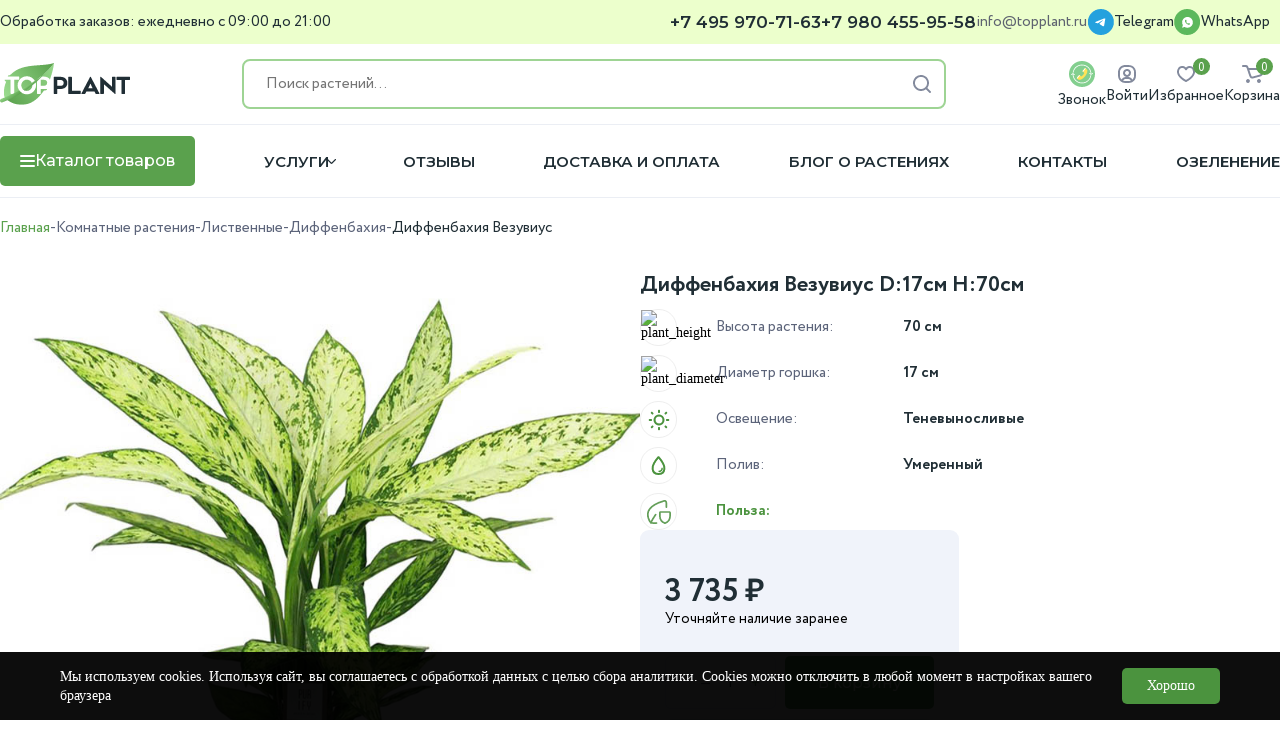

--- FILE ---
content_type: text/html; charset=UTF-8
request_url: https://topplant.ru/komnatnyie-rasteniya/dekorativno-listvennyie/diffenbaxiya/diffenbaxiya-vezuvius-d17sm-h70sm
body_size: 22740
content:
<!DOCTYPE html>
<html prefix="og: http://ogp.me/ns#" lang="ru">
<head>
    <script>window.dataLayer = window.dataLayer || [];</script>
    <meta charset="UTF-8">
    <base href="https://topplant.ru/">
            <title>Диффенбахия Везувиус D:17см H:70см купить в Москве с доставкой </title>
        <meta name="description" content="Купить недорого Диффенбахия Везувиус D:17см H:70см по цене от 3 735 в интернет-магазине Topplant.ru Большой ассортимент живых цветов в горшках.">
        <link rel="shortcut icon" type="image/x-icon" href="/assets/templates/assets/images/favicon.png"/>
    <link rel="icon" type="image/svg+xml" href="/assets/templates/assets/images/favicon.svg"/>
    <meta property="og:title" content="Диффенбахия Везувиус D:17см H:70см">
    <meta property="og:type" content="website">
    <meta property="og:image" content="https://topplant.ru/assets/images/products/2067/diffenbaxiya-vezuvij-17-70.jpg">
    <meta property="og:url" content="https://topplant.ru/komnatnyie-rasteniya/dekorativno-listvennyie/diffenbaxiya/diffenbaxiya-vezuvius-d17sm-h70sm">
    <meta property="og:description" content="Заказать живые домашнее цветы, растения и деревья в Москве по лучшим ценам ☘ topplant.ru ☘ Согласование растения по фото перед отправкой. ✅ Бесплатная доставка. ✅ Актуальные и низкие цены. ✅ Консультация по любым вопросам.">
    <meta property="og:site_name" content="TopPlant.ru ">
    <meta property="og:locale" content="ru_RU">
    
    
    
    
    <meta name="viewport" content="width=device-width, initial-scale=1.0, maximum-scale=1.0, user-scalable=0">
            <link rel="canonical" href='https://topplant.ru/komnatnyie-rasteniya/dekorativno-listvennyie/diffenbaxiya/diffenbaxiya-vezuvius-d17sm-h70sm'>
                <meta name="robots" content="index, follow" />
        
    <link rel="stylesheet" href="assets/theme/fonts/Circe/stylesheet.css">
    <link href="https://fonts.googleapis.com/css2?family=Montserrat:wght@400;500;600;700&display=swap" rel="stylesheet">

    <link rel="stylesheet" href="assets/theme/css/swiper-bundle.min.css" />
    <link rel="stylesheet" href="assets/theme/css/fancybox.css">
    <link rel="stylesheet" href="/assets/theme/css/style.css?v=9a3cbe723a83b3e2d62ad7ac56a9a726">
    <link rel="stylesheet" href="/assets/theme/css/media.css?v=116ac1393198c4094478e8c448c3e24e">
                        
    <link rel="stylesheet" href="assets/theme/css/item.css?v=8600a46746e58e3e7d090f847d5168ea">

<link rel="stylesheet" href="/assets/components/minishop2/css/web/lib/jquery.jgrowl.min.css" type="text/css" />
<script>miniShop2Config = {"close_all_message":"\u0437\u0430\u043a\u0440\u044b\u0442\u044c \u0432\u0441\u0435","cssUrl":"\/assets\/components\/minishop2\/css\/web\/","jsUrl":"\/assets\/components\/minishop2\/js\/web\/","actionUrl":"\/assets\/components\/minishop2\/action.php","ctx":"web","price_format":[2,"."," "],"price_format_no_zeros":true,"weight_format":[3,"."," "],"weight_format_no_zeros":true};</script>
<link rel="stylesheet" href="/assets/components/ajaxform/css/default.css" type="text/css" />
<link rel="stylesheet" href="/assets/components/office/css/main/default.css" type="text/css" />
<script type="text/javascript">OfficeConfig={"cssUrl":"\/assets\/components\/office\/css\/","jsUrl":"\/assets\/components\/office\/js\/","actionUrl":"\/assets\/components\/office\/action.php","close_all_message":"\u0437\u0430\u043a\u0440\u044b\u0442\u044c \u0432\u0441\u0435","pageId":2067,"csrf":"c7527f02156a7f025ba8fc8055a30f74"};</script>
<script type="text/javascript">QuickViewConfig={"actionUrl":"\/assets\/components\/quickview\/action.php","ctx":"web","version":"2.2.2-beta"};</script>

		<script type="text/javascript">
			if (typeof mse2Config == "undefined") {mse2Config = {"cssUrl":"\/assets\/components\/msearch2\/css\/web\/","jsUrl":"\/assets\/components\/msearch2\/js\/web\/","actionUrl":"\/assets\/components\/msearch2\/action.php"};}
			if (typeof mse2FormConfig == "undefined") {mse2FormConfig = {};}
			mse2FormConfig["1e4752e29df00a8db6ffbc91e024e21392826f0a"] = {"autocomplete":"results","queryVar":"query","minQuery":3,"pageId":25};
		</script>
<script type="text/javascript">msOptionsPriceConfig={"assetsBaseUrl":"\/assets\/","assetsUrl":"\/assets\/components\/msoptionsprice\/","actionUrl":"\/assets\/components\/msoptionsprice\/action.php","allow_zero_cost":false,"allow_zero_old_cost":true,"allow_zero_mass":false,"allow_zero_article":false,"allow_zero_count":false,"allow_remains":false,"miniShop2":{"version":"2.9.3-pl"},"ctx":"web","version":"2.5.22-beta"};</script>
<link rel="stylesheet" href="/assets/components/msoneclick/css/web/default.css?v=ff73bd43" type="text/css" />
<script type="text/javascript">
		msOneClick = {};
		msOneClickConfig = {"assetsUrl":"\/assets\/components\/msoneclick\/","cssUrl":"\/assets\/components\/msoneclick\/css\/","jsUrl":"\/assets\/components\/msoneclick\/js\/","imagesUrl":"\/assets\/components\/msoneclick\/images\/","connectorUrl":"\/assets\/components\/msoneclick\/connector.php","actionUrl":"\/assets\/components\/msoneclick\/action.php","corePath":"\/var\/www\/topplant_ru_usr\/data\/www\/topplant.ru\/core\/components\/msoneclick\/","controllersPath":"\/var\/www\/topplant_ru_usr\/data\/www\/topplant.ru\/core\/components\/msoneclick\/controllers\/","modelPath":"\/var\/www\/topplant_ru_usr\/data\/www\/topplant.ru\/core\/components\/msoneclick\/model\/","chunksPath":"\/var\/www\/topplant_ru_usr\/data\/www\/topplant.ru\/core\/components\/msoneclick\/elements\/chunks\/","templatesPath":"\/var\/www\/topplant_ru_usr\/data\/www\/topplant.ru\/core\/components\/msoneclick\/elements\/templates\/","chunkSuffix":".chunk.tpl","snippetsPath":"\/var\/www\/topplant_ru_usr\/data\/www\/topplant.ru\/core\/components\/msoneclick\/elements\/snippets\/","processorsPath":"\/var\/www\/topplant_ru_usr\/data\/www\/topplant.ru\/core\/components\/msoneclick\/processors\/","captchaPath":"\/assets\/components\/msoneclick\/captcha\/image.php","base64_encode":false,"default_images":"\/assets\/components\/minishop2\/img\/web\/ms2_small.png","email_method_mail":"","enable_captcha":false,"field_required_class":"msoc_field__required","method":"MS","prefix_enabled":false,"returnForm":false,"selector":"oneClick","tplBtn":"tpl.msoneclick_btn","tplForm":"tpl.msoneclick.form-custom","tplMAILmessage":"tpl.msoneclick.email.message","tplModal":"msoneclick_modal.tpl","tplSendSuccess":"tpl.msoneclick.send","id":2067,"create_order":"MS","delivery":4,"show_loader":0,"required_fields":"receiver,phone","ctx":"web","pageId":2067,"close_all_message":"\u0417\u0430\u043a\u0440\u044b\u0442\u044c \u0441\u043e\u043e\u0431\u0449\u0435\u043d\u0438\u0435","framework":"default","mask_phone":true,"mask_phone_format":"+9 (999) 999-9999","copy_count":true};

</script>

		<script type="text/javascript">
			if (typeof mse2Config == "undefined") {mse2Config = {"cssUrl":"\/assets\/components\/msearch2\/css\/web\/","jsUrl":"\/assets\/components\/msearch2\/js\/web\/","actionUrl":"\/assets\/components\/msearch2\/action.php"};}
			if (typeof mse2FormConfig == "undefined") {mse2FormConfig = {};}
			mse2FormConfig["3427370d8c1c775621c0c6b36fe9dc633a4ae50a"] = {"autocomplete":"results","queryVar":"query","minQuery":3,"pageId":25};
		</script>
<script type="text/javascript">OfficeConfig={"cssUrl":"\/assets\/components\/office\/css\/","jsUrl":"\/assets\/components\/office\/js\/","actionUrl":"\/assets\/components\/office\/action.php","close_all_message":"\u0437\u0430\u043a\u0440\u044b\u0442\u044c \u0432\u0441\u0435","pageId":2067,"csrf":"c587f8d54cdffbe1c6a04abb7062edea"};</script>
<link rel="stylesheet" href="/assets/components/office/css/auth/default.css" type="text/css" />
</head>

<body>
        

    <div class="wrapper">
                <header class="header pc">
            <div class="header-up">
                <div class="container">
                    <div class="header-body">
                        <div class="header-info">Обработка заказов: ежедневно с 09:00 до 21:00</div>
                        <ul class="header-media">
                            <li><a href="tel:+74959707163" rel="nofollow" class="header-link">+7 495 970-71-63</a></li>
                                                            <li><a href="tel:+79804559558" rel="nofollow" class="header-link">+7 980 455-95-58</a></li>
                                                        <li><a href="mailto:info@topplant.ru" class="header-link header-mail">info@topplant.ru</a></li>
                                                            <li>
                                    <a href="https://t.me/topplantonline" class="header-telegram" target="_blank" rel="nofollow">
                                        <img class="lazy" data-src="assets/theme/img/media/tg.svg" alt="Telegram">
                                        <span>Telegram</span>
                                    </a>
                                </li>
                                                                                             <li><a href="https://wa.me/79919460530?text=%D0%97%D0%B4%D1%80%D0%B0%D0%B2%D1%81%D1%82%D0%B2%D1%83%D0%B9%D1%82%D0%B5!" class="header-telegram" target="_blank" rel="nofollow">
                                        <img class="lazy" src="assets/theme/img/media/wa.svg" alt="whatsapp">
                                             <span>WhatsApp</span>
                                             </a>
                                    </li>
                                                        </ul>
                    </div>
                </div>
            </div>
            <div class="header-mid">
                <div class="container">
                    <div class="header-mid-body">
                                                    <a href="/" class="header-logo">
                                <img class="img-logo" src="assets/theme/img/logo.svg" alt="TopPlant">
                            </a>
                        <form data-key="1e4752e29df00a8db6ffbc91e024e21392826f0a" action="search" method="get" class="header-form msearch2" id="mse2_form_desktop">
    <div class="header-form-body">
        <!-- Ваш кастомный HTML-код формы -->
        <input type="text" name="query" id="mse2_query" class="header-input header-search-input" placeholder="Поиск растений..." value="" autocomplete="off">
        <button type="submit" class="header-search-btn">
            <img class="img-svg" src="assets/theme/img/header/search.svg" alt="Найти">
        </button>
        <!-- Контейнер для популярных запросов (если нужен) -->
        <div id="popular-queries" class="popular-queries-box">
            <div class="prepare_result">фикус</div>
<div class="prepare_result">сансевиерия</div>
<div class="prepare_result">замиокулькас</div>
<div class="prepare_result">драцена</div>
<div class="prepare_result">аглаонема</div>
<div class="prepare_result">монстера</div>
<div class="prepare_result">стрелиция</div>
<div class="prepare_result">калатея</div>
<div class="prepare_result">антуриум</div>
<div class="prepare_result">спатифиллум</div>        </div>
    </div>
</form>                        <ul class="header-list">
                                 <li>
                                     <a href="javascript:void(null);" class="header-link" data-micromodal-trigger="callback" data-title="Заказать звонок">
                                        <img class="img-svg" src="assets/theme/img/header/callme.svg" alt="Заказать звонок">
                                        <span>Звонок</span>
                                    </a>
                                    </li>
                            <li>
                                                                    <a href="javascript:void(null);" class="header-link" data-micromodal-trigger="enter">
                                        <img class="img-svg" src="assets/theme/img/header/profile.svg" alt="Личный кабинет">
                                        <span>Войти</span>
                                    </a>
                                                            </li>
                            <li>
                                <a href="izbrannoe" class="myfavorites-counter header-link header-fav" target="_blank" data-cf-cache-status="bypass" data-myfavorites-counter="default">
    <div class="quantity">
        <span class="counter-value" data-value>0</span>
    </div>
    <img class="img-svg" src="assets/theme/img/header/favourite.svg">
    <span>Избранное</span>
</a>                            </li>
                            <li>
                                <a href="cart" class="header-link header-cart " id="msMiniCart">
    <div class="quantity">
        <span class="ms2_total_count">0</span>
    </div>
    <img class="img-svg" src="assets/theme/img/header/cart.svg">
    <span>Корзина</span>
</a>                            </li>
                        </ul>
                    </div>
                </div>
            </div>
            <div class="header-down">
                <div class="container">
                    <nav class="header-menu">
                        <ul>
                            <li>
                                <div class="header-catalog-btn btn" id="catalog">
                                    <div class="burger catalog-burger">
                                        <span></span>
                                    </div>
                                    <div class="header-catalog-span">Каталог товаров</div>
                                </div>
                            </li>
                            <li class="header-drop">
                                <a class="header-link m-link">Услуги</a> 
                                <img class="img-svg" src="assets/theme/img/header/arrow.svg">
                                <div class="header-drop-menu"><a href="uslugi/peresadka-rastenij/" class="header-link">Пересадка растений</a><a href="uslugi/ozelenenie-ofisov/" class="header-link">Озеленение офисов</a><a href="uslugi/ozelenenie-doma" class="header-link">Озеленение дома</a><a href="uslugi/uxod-za-rasteniyami" class="header-link">Обслуживание растений</a><a href="uslugi/ozelenenie-torgovyix-czentrov" class="header-link">Озеленение торговых центров </a></div>                            </li>
                             <li><a href="otzivy/" class="header-link m-link">Отзывы</a></li>
                            <li><a href="dostavka-i-oplata" class="header-link m-link">Доставка и оплата</a></li>
                            <li><a href="blog/" class="header-link m-link">Блог о растениях</a></li>
                            <li><a href="contacts" class="header-link m-link">Контакты</a></li>
                            <li><a href="uslugi/ozelenenie-ofisov/" class="header-link m-link green">Озеленение</a></li>
                        </ul>
                    </nav>
                </div>
            </div>
            <div class="catalog-menu">
                <div class="container">
                    <div class="catalog-body">
                        <ul class="catalog-item-f"></ul>
                        <ul class="catalog-item-s"></ul>
                        <ul class="catalog-item-t"></ul>
                    </div>
                </div>
            </div>
        </header>
        <header class="header header-mobile">
            <div class="container">
                <div class="header-body">
                    <div class="header-burgerblock">
                        <div class="header-burger burger" id="header-burger">
                            <span></span>
                        </div>
                    </div>
                                            <a href="/" class="header-logo">
                            <img class="lazy logo-mobile" src="assets/theme/img/logo.svg" alt="TopPlant">
                        </a>
                                        <div class="header-iconblock">
                         
                    
                                                    <a href="javascript:void(null);" class="nav-item"  data-micromodal-trigger="enter">
                                <div class="nav-item-image">
                                    <img src="assets/theme/img/fixed-modal/account.svg" class="img-svg">
                                </div>
                                
                           </a>
                        

                        <a href="javascript:void(null);" class="header-link" data-micromodal-trigger="callback" data-title="Заказать звонок!">
                        <img class="img-svg" src="assets/theme/img/header/callme.svg">
                      
                    </a>
                    </div>
                </div>
             
                <div class="header-menu">
                    <div class="header-menu-logoblock">
                        <div class="header-menu-title" data-default-title="Меню">
                            Меню
                        </div>
                        <div class="header-menu-exit exit"></div>
                    </div>
                    
                    <ul class="header-list">
                        <li class="menu">
    <div class="menu-nav">
        <a href="komnatnyie-rasteniya/" class="menu-link">
                            <img class="img-svg menu-icon" src="assets/theme/img/catalog-menu/01.svg">
                        Комнатные растения        </a>
                    <span class="arrow-link" data-id="7" data-level="1">
                <img class="lazy" data-src="assets/theme/img/header/arrow.svg" alt="arrow">
            </span>
            </div>
    <ul class="sub-menu menu_7">
        
    </ul>
</li>
<li class="menu">
    <div class="menu-nav">
        <a href="rasteniya-v-kashpo/" class="menu-link">
                            <img class="img-svg menu-icon" src="assets/theme/img/catalog-menu/05.svg">
                        Готовые композиции        </a>
                    <span class="arrow-link" data-id="34" data-level="1">
                <img class="lazy" data-src="assets/theme/img/header/arrow.svg" alt="arrow">
            </span>
            </div>
    <ul class="sub-menu menu_34">
        
    </ul>
</li>
<li class="menu">
    <div class="menu-nav">
        <a href="gorshki-i-kashpo/" class="menu-link">
                            <img class="img-svg menu-icon" src="assets/theme/img/catalog-menu/04.svg">
                        Горшки и кашпо        </a>
                    <span class="arrow-link" data-id="26" data-level="1">
                <img class="lazy" data-src="assets/theme/img/header/arrow.svg" alt="arrow">
            </span>
            </div>
    <ul class="sub-menu menu_26">
        
    </ul>
</li>
<li class="menu">
    <div class="menu-nav">
        <a href="grunt-i-udobreniya/" class="menu-link">
                            <img class="img-svg menu-icon" src="assets/theme/img/catalog-menu/02.svg">
                        Грунт и удобрения        </a>
                    <span class="arrow-link" data-id="32" data-level="1">
                <img class="lazy" data-src="assets/theme/img/header/arrow.svg" alt="arrow">
            </span>
            </div>
    <ul class="sub-menu menu_32">
        
    </ul>
</li>
<li class="menu">
    <div class="menu-nav">
        <a href="komplekty-rasteniy/" class="menu-link">
                            <img class="img-svg menu-icon" src="assets/theme/img/catalog-menu/07.svg">
                        Комплекты растений        </a>
            </div>
    <ul class="sub-menu menu_4224">
        
    </ul>
</li>
<li class="menu">
    <div class="menu-nav">
        <a href="rasteniya-dlya-ofisa/" class="menu-link">
                            <img class="img-svg menu-icon" src="assets/theme/img/catalog-menu/office.svg">
                        Растения для офиса        </a>
            </div>
    <ul class="sub-menu menu_3919">
        
    </ul>
</li>
<li class="menu">
    <div class="menu-nav">
        <a href="v-shourume/" class="menu-link">
                            <img class="img-svg menu-icon" src="assets/theme/img/catalog-menu/09.svg">
                        В Шоуруме        </a>
            </div>
    <ul class="sub-menu menu_4241">
        
    </ul>
</li>
<li class="menu">
    <div class="menu-nav">
        <a href="uczenka/" class="menu-link">
                        Уценка        </a>
            </div>
    <ul class="sub-menu menu_4367">
        
    </ul>
</li>
<li class="menu">
    <div class="menu-nav">
        <a href="aksessuary/" class="menu-link">
                        Аксессуары для растений        </a>
            </div>
    <ul class="sub-menu menu_4511">
        
    </ul>
</li>                    <li class="menu">
                        <div class="menu-nav">
                                                                                    <a href="https://topplant.ru/komnatnyie-rasteniya/">
                                 <span>Подборки растений</span>
                            </a>
                            <span class="arrow-link" data-id="4219" data-level="1">
                                <img class="lazy" data-src="assets/theme/img/header/arrow.svg" alt="arrow">
                            </span>
                        </div>
                        <ul class="sub-menu menu_4219">
                            <li class="menu">
                                        <div class="menu-nav">
                                            <a href="collection/tenevyinoslivyie/">
                                                <span>Теневыносливые</span>
                                            </a>
                                        </div>
                                    </li>
<li class="menu">
                                        <div class="menu-nav">
                                            <a href="collection/big-plants/">
                                                <span>Крупномерные растения</span>
                                            </a>
                                        </div>
                                    </li>
<li class="menu">
                                        <div class="menu-nav">
                                            <a href="collection/neprixotlivyie/">
                                                <span>Неприхотливые растения</span>
                                            </a>
                                        </div>
                                    </li>
<li class="menu">
                                        <div class="menu-nav">
                                            <a href="https://topplant.ru/komnatnyie-rasteniya/polza-bezopasnyie-dlya-zhivotnyix">
                                                <span>Безопасные для животных</span>
                                            </a>
                                        </div>
                                    </li>
<li class="menu">
                                        <div class="menu-nav">
                                            <a href="https://topplant.ru/komnatnyie-rasteniya/polza-ochishhayushhij-vozdux">
                                                <span>Очищающие воздух</span>
                                            </a>
                                        </div>
                                    </li>                        </ul>
                    </li>
                        <li class="menu services">
                            <div class="menu-nav">
                                <a href="uslugi/">
                                     <img src="assets/theme/img/service.svg" alt=""><span>Услуги</span>
                                </a>
                                <span class="arrow-link" data-id="422" data-level="1">
                                    <img class="lazy" data-src="assets/theme/img/header/arrow.svg" alt="arrow">
                                </span>
                            </div>
                            <ul class="sub-menu">
                                <li class="menu">
                                            <div class="menu-nav">
                                                <a href="uslugi/ozelenenie-doma">
                                                    <span>Озеленение дома</span>
                                                </a>
                                            </div>
                                        </li>
<li class="menu">
                                            <div class="menu-nav">
                                                <a href="uslugi/ozelenenie-torgovyix-czentrov">
                                                    <span>Озеленение торговых центров </span>
                                                </a>
                                            </div>
                                        </li>
<li class="menu">
                                            <div class="menu-nav">
                                                <a href="uslugi/uxod-za-rasteniyami">
                                                    <span>Обслуживание растений</span>
                                                </a>
                                            </div>
                                        </li>
<li class="menu">
                                            <div class="menu-nav">
                                                <a href="uslugi/ozelenenie-ofisov/">
                                                    <span>Озеленение офисов</span>
                                                </a>
                                            </div>
                                        </li>
<li class="menu">
                                            <div class="menu-nav">
                                                <a href="uslugi/peresadka-rastenij/">
                                                    <span>Пересадка растений</span>
                                                </a>
                                            </div>
                                        </li>                            </ul>
                        </li>
                       
                        <li><a href="dostavka-i-oplata">Доставка и оплата</a></li>
                        <li><a href="otzivy/">Отзывы</a></li>
                        <li><a href="blog/">Блог</a></li>
                        <li><a href="contacts">Контакты</a></li>
                        <li><a href="o-nas">О нас</a></li>
                        <li><a href="vakansii">Вакансии</a></li> 
                    </ul>
                    <ul class="header-use-list">
                        <li>
                            <div class="info">
                                                                    <img class="lazy" data-src="assets/theme/img/header/profile.svg" alt="profile">
                                    <a href="javascript:void(null);" class="header-enter" data-micromodal-trigger="enter">
                                        Войти
                                    </a>
                                                            </div>
                        </li>
                        <li>
                            <a href="izbrannoe" class="myfavorites-counter" target="_blank" data-cf-cache-status="bypass" data-myfavorites-counter="default">
    <div class="info">
         <img class="lazy" data-src="assets/theme/img/header/favourite.svg" alt="favourite">
         <span>Избранное</span>
    </div>
    <div class="header-active-item">
        <span class="counter-value" data-value>0</span>
    </div>
</a>                        </li>
                        
                        <li  id="msMiniCart" class="">
    <div class="info">
        <img loading="lazy" src="assets/theme/img/header/cart.svg" alt="">
        <a href="cart">Корзина</a>
    </div>
    <div class="header-active-item">
        <span class="ms2_total_count">0</span>
    </div>
</li>                    </ul>
                    <div class="header-menu-info">
                        <a href="tel:+74959707163" class="header-info-phone">+7 495 970-71-63</a>
                                                    <a href="tel:+79804559558" class="header-info-phone">+7 980 455-95-58</a>
                                               
                        <a href="mailto:info@topplant.ru" class="header-info-mail">info@topplant.ru</a>
                        <div class="header-info-location">
                            Москва, ул.Нижегородская 76к1                        </div>
                        <div class="header-info-time">
                            Прием заказов: ежедневно с 09:00 до 21:00
                        </div>
                    </div>
                </div>

            </div>
        </header>

<nav class="fixed-modal mobile">
    <div class="cont">
        <div class="nav-body">
            <div class="nav-item">
           
 <a href="javascript:void(null);" data-micromodal-trigger="search">
                <div class="nav-item-image">
                    <img src="assets/theme/img/fixed-modal/search.svg" class="img-svg" alt="search">
                </div>
                <span class="nav-item-span">Поиск</span>
            </a>
            </div>
            <div class="nav-item">
            <a href="izbrannoe" >
                <a href="izbrannoe" class="myfavorites-counter header-link header-fav" target="_blank" data-cf-cache-status="bypass" data-myfavorites-counter="default">
    <div class="quantity">
        <span class="counter-value" data-value>0</span>
    </div>
    <img class="img-svg" src="assets/theme/img/header/favourite.svg">
</a>                <span class="nav-item-span">Избранное</span>
            </a>
                        </div>
                        <div class="nav-item">
            <a href="javascript:void(null);"  id="catalog-trigger">
                <div class="nav-item-image">
                    <div class="header-burger burger" id="additional-burger">
                        <span></span>
                    </div>
                </div>
                <span class="nav-item-span">Каталог</span>
            </a>
</div>
            <div class="nav-item">
            <a href="cart" class="header-link header-cart " id="msMiniCart">
    <div class="quantity">
        <span class="ms2_total_count">0</span>
    </div>
    <img class="img-svg" src="assets/theme/img/header/cart.svg">
</a>                <span class="nav-item-span">Корзина</span>
            
                        </div>
                        <div class="nav-item">
            <a href="tel:+7 495 970-71-63" >
                <div class="nav-item-image">
                    <img src="assets/theme/img/fixed-modal/phone-call-bold.svg" class="img-svg" alt="phone">
                </div>
                <span class="nav-item-span">Звонок</span>
            </a>
            </div>
        </div>
    </div>
</nav>
      
        

                 <div class="breadcrumps" itemscope itemtype="http://schema.org/BreadcrumbList">
            <div class="container">
                <div class="breadcrumps-body"><a href="/" class="breadcrmps-item" itemprop="itemListElement" itemscope itemtype="http://schema.org/ListItem">
            Главная            <meta itemprop="item" content="https://topplant.ru/">
            <meta itemprop="position" content="1" />
            <meta itemprop="name" content="Главная" />
            <meta itemprop="link" content="https://topplant.ru/" />
        </a><span>-</span><a href="komnatnyie-rasteniya/" class="breadcrmps-item" itemprop="itemListElement" itemscope itemtype="http://schema.org/ListItem"> 
            Комнатные растения            <meta itemprop="item" content="https://topplant.ru/komnatnyie-rasteniya/">
            <meta itemprop="position" content="2" />
            <meta itemprop="name" content="Комнатные растения" />
            <meta itemprop="link" content="https://topplant.ru/komnatnyie-rasteniya/" />
        </a><span>-</span><a href="komnatnyie-rasteniya/dekorativno-listvennyie/" class="breadcrmps-item" itemprop="itemListElement" itemscope itemtype="http://schema.org/ListItem"> 
            Лиственные            <meta itemprop="item" content="https://topplant.ru/komnatnyie-rasteniya/dekorativno-listvennyie/">
            <meta itemprop="position" content="3" />
            <meta itemprop="name" content="Лиственные" />
            <meta itemprop="link" content="https://topplant.ru/komnatnyie-rasteniya/dekorativno-listvennyie/" />
        </a><span>-</span><a href="komnatnyie-rasteniya/dekorativno-listvennyie/diffenbaxiya/" class="breadcrmps-item" itemprop="itemListElement" itemscope itemtype="http://schema.org/ListItem"> 
            Диффенбахия            <meta itemprop="item" content="https://topplant.ru/komnatnyie-rasteniya/dekorativno-listvennyie/diffenbaxiya/">
            <meta itemprop="position" content="4" />
            <meta itemprop="name" content="Диффенбахия" />
            <meta itemprop="link" content="https://topplant.ru/komnatnyie-rasteniya/dekorativno-listvennyie/diffenbaxiya/" />
        </a><span>-</span><a class="breadcrmps-item" itemprop="item" itemprop="itemListElement" itemscope itemtype="http://schema.org/ListItem">
            Диффенбахия Везувиус            <meta itemprop="item" content="https://topplant.ru/komnatnyie-rasteniya/dekorativno-listvennyie/diffenbaxiya/diffenbaxiya-vezuvius-d17sm-h70sm">
            <meta itemprop="position" content="5" />
            <meta itemprop="name" content="Диффенбахия Везувиус" />
        </a></div>
            </div>
        </div>        <main class="content-block">
        
            <section class="item" itemscope itemtype="https://schema.org/Product">
                <meta itemprop="sku" content="">
                <meta itemprop="name" content="Диффенбахия Везувиус D:17см H:70см ">
                <meta itemprop="description" content="">
                
                <div class="container">
                    <div class="item-body">
                        
                        <div class="item-gallery action swiper-gallery">
                                                                                        <div class="item-gallery-main-image">
        <div class="swiper swiper-container">
            <div class="swiper-wrapper">
                                    <div class="swiper-slide">
                        <a href="/assets/images/products/2067/diffenbaxiya-vezuvij-17-70.jpg" data-fancybox="gallery">
                            <img src="/assets/images/products/2067/diffenbaxiya-vezuvij-17-70.jpg" alt="Диффенбахия везувий 17-70_0" itemprop="image">
                        </a>
                    </div>
                                            </div>
        </div>
    </div>
<div class="item-gallery-swiper">
    <div class="swiper swiper-container">
       
        <div class="swiper-wrapper">
                            <div class="swiper-slide">
                    <img src="/assets/images/products/2067/diffenbaxiya-vezuvij-17-70.jpg" alt="Диффенбахия везувий 17-70">
                </div>
                                </div>
       
    </div>
</div>

    
                        
                                                                                                                                                                        
                        
                        </div>
                        <div class="infoblock-and-tags">
                            <form class="ms2_form msoptionsprice-product" method="post" itemtype="http://schema.org/AggregateOffer" itemprop="offers" itemscope>
							    <input type="hidden" name="id" value="2067"/>
                                <input type="hidden" name="mssetincart_set" value="2067">
                                
                                <meta itemprop="category" content="Диффенбахия">
                                <meta itemprop="offerCount" content="1">
                                <meta itemprop="price" content="3735">
                                <meta itemprop="lowPrice" content="3735">
                                <meta itemprop="priceCurrency" content="RUR">
                                <link itemprop="availability" href="https://schema.org/InStock"/>
                                
                                <div class="infoblock">
                                    <div class="item-info">
                                        <div class="">
                                            <h1 class="item-info-name">Диффенбахия Везувиус D:17см H:70см</h1>
                                        </div>

                                        
                                        
<input type="hidden" name="options[]" value="">



                                        
                                                                                    
            <div class="item-info-body">
            <div class="image">
                <img src="/assets/theme/img/item/chars/plant_height.svg" alt="plant_height">
            </div>
            <div class="name">Высота растения:</div>
                            <div class="value">70 см</div>
                    </div>
        
            <div class="item-info-body">
            <div class="image">
                <img src="/assets/theme/img/item/chars/plant_diameter.svg" alt="plant_diameter">
            </div>
            <div class="name">Диаметр горшка:</div>
                            <div class="value">17 см</div>
                    </div>
        
            <div class="item-info-body">
            <div class="image">
                <img src="/assets/theme/img/item/chars/lighting.svg" alt="lighting">
            </div>
            <div class="name">Освещение:</div>
                            <div class="value">Теневыносливые </div>
                    </div>
        
            <div class="item-info-body">
            <div class="image">
                <img src="/assets/theme/img/item/chars/watering.svg" alt="watering">
            </div>
            <div class="name">Полив:</div>
                            <div class="value">Умеренный </div>
                    </div>
        
            <div class="item-info-body">
            <div class="image">
                <img src="/assets/theme/img/item/chars/polza.svg" alt="polza">
            </div>
            <div class="name">Польза:</div>
                            <div class="value"> </div>
                    </div>
                                            

                                        
                                                                                
                                                                                
                                                                                
                                        
                                    </div>
                                    <div class="item-card ">
                                        <div class="card-titleblock">
                                                                                                                                                                                </div>
                                        <div class="card-priceblock">
                                                                               <div class="now"><span class="ms2_price">3 735</span> ₽</div>
                                                                                    </div>
                                             <div class="availability-warning">Уточняйте наличие заранее</div>
        
                                                                                                                        
                                       
                                       
                                       
                                                                                    <div class="card-btnblock">
                                                <div class="cart-quantity-block white-button-group">
                                                    <div class="countButton add" data-add="plus">+</div>
                                                    <input type="number" data-step="1" name="count" data-min="1" min="1" value="1" class="cart-q" value="1">
                                                    <div class="countButton subtract" data-add="minus">—</div>
                                                </div>
                                                <button type="submit" class="btn card-btn" name="ms2_action" value="cart/add">В корзину</button>
                                            </div>
                                            
                                            <a href="komnatnyie-rasteniya/dekorativno-listvennyie/diffenbaxiya/diffenbaxiya-vezuvius-d17sm-h70sm#" class="oneClick one-click card-btn-click btn" data-hash="e1f955d4f1f19893f2da9f7508f5bce5" data-product="2067">Купить в 1 клик</a> 
                                                                                
                                        
                                        <div class="moble-flex-btnblock">
                                            <a href="javascript:void(null);" class="myfavorites-btn card-btn-like btn"
   data-cf-cache-status="bypass"
   data-myfavorites="2067"
   data-list="default"         title="Добавить в избранное"
   aria-label="Добавить в избранное"
   onclick="handleFavoriteClick(event)"
>
    <span onclick="oneClickButton(event)"><img class="img-svg" src="assets/theme/img/header/favourite.svg"><span> Добавить в избранное</span></span>
</a>                                          
                                        </div>
                                        
                                    <div class="item-rew item-rew-custom">  <div class="star">
                                    <svg width="17" height="16" viewBox="0 0 17 16" fill="none" xmlns="http://www.w3.org/2000/svg">
                                    <path d="M8.59997 13.0567L4.72663 15.39C4.55552 15.4989 4.37663 15.5456 4.18997 15.53C4.0033 15.5145 3.83997 15.4522 3.69997 15.3434C3.55997 15.2345 3.45108 15.0985 3.3733 14.9355C3.29552 14.7718 3.27997 14.5889 3.32663 14.3867L4.3533 9.97669L0.923301 7.01335C0.767746 6.87335 0.670679 6.71375 0.632101 6.53455C0.592901 6.35598 0.604412 6.18113 0.666635 6.01002C0.728857 5.83891 0.82219 5.69891 0.946635 5.59002C1.07108 5.48113 1.24219 5.41113 1.45997 5.38002L5.98663 4.98335L7.73663 0.83002C7.81441 0.643353 7.93512 0.503353 8.09877 0.41002C8.26179 0.316686 8.42886 0.27002 8.59997 0.27002C8.77108 0.27002 8.93846 0.316686 9.1021 0.41002C9.26512 0.503353 9.38552 0.643353 9.4633 0.83002L11.2133 4.98335L15.74 5.38002C15.9577 5.41113 16.1289 5.48113 16.2533 5.59002C16.3777 5.69891 16.4711 5.83891 16.5333 6.01002C16.5955 6.18113 16.6073 6.35598 16.5688 6.53455C16.5296 6.71375 16.4322 6.87335 16.2766 7.01335L12.8466 9.97669L13.8733 14.3867C13.92 14.5889 13.9044 14.7718 13.8266 14.9355C13.7489 15.0985 13.64 15.2345 13.5 15.3434C13.36 15.4522 13.1966 15.5145 13.01 15.53C12.8233 15.5456 12.6444 15.4989 12.4733 15.39L8.59997 13.0567Z" fill="#FFCA2C"></path></svg></div>
                                     <div class="star">5.0</div> <div class="star"> <a href="otzivy/" class="discount">Отзывы о нас</a></div></div>    
                                    
        	<div class="delivertab">
        <div class="deliver-tab-row">
            <div>В пределах МКАД</div>
            <div>690₽</div>
        </div>
        <div class="deliver-tab-row">
            <div>За пределы МКАД</div>
            <div>690₽ + 40₽/км</div>
        </div>
        <div class="deliver-tab-row">
            <div>В пределах МКАД <strong>в день заказа</strong></div>
            <div>1000₽</div>
        </div>
        <div class="deliver-tab-row">
            <div>Самовывоз</div>
            <div>0₽</div>
        </div>


</div>
                <div class="deliver">
            <a href="dostavka-i-oplata" class="discount">Все условия доставки и в регионы</a>

        </div>
    
 


                                    </div>
                                    
                                  
                                  
                             
                            
                            
                            
                            
                         </div>
                                <div class="tags">
                                    <div class="tags-item">
                                                                                <ul class="tags-item-body">
                                            <li class="name">Категории</li>
                                            
                                                                                                                                                                                
                                                                                            <li><a href="komnatnyie-rasteniya/dekorativno-listvennyie/diffenbaxiya/">Диффенбахия</a></li>
                                                                                        
                                                                                    </ul>
                                    </div>
                                    


                                 </div>
                            </form>
                        </div>
                    </div>                      
                </div>


 
            </section>
            
            









    <div class="showblock" id="relevant">
        <div class="container">
            <h2 class="showblock-title title">Похожие товары</h2>
            <div class="showblock-swiper swiper">
                <div class="swiper-wrapper">
                    <div class="swiper-slide showblock-item heat " itemscope itemtype="https://schema.org/Product">
    <meta itemprop="sku" content="">
    <meta itemprop="name" content="Диффенбахия Компакта D:9см ">
    <meta itemprop="description" content="Купить недорого Диффенбахия Компакта D:9см по цене от 595 в интернет-магазине Topplant.ru Большой ассортимент живых цветов в горшках">
                <form method="post" class="ms2_form showblock-item-container" itemtype="http://schema.org/AggregateOffer" itemprop="offers" itemscope>
        <input type="hidden" name="id" value="1253">
        <input type="hidden" name="count" value="1">
        <input type="hidden" name="options" value="[]">
        
        <meta itemprop="category" content="Диффенбахия">
        <meta itemprop="offerCount" content="1">
        <meta itemprop="price" content="595">
        <meta itemprop="lowPrice" content="595">
        <meta itemprop="priceCurrency" content="RUR">
        <link itemprop="availability" href="https://schema.org/InStock"/>
        
        <a href="komnatnyie-rasteniya/dekorativno-listvennyie/diffenbaxiya/diffenbaxiya-kompakta-d9sm" class="showblock-item-image">
            <img class="lazy" data-src="/assets/images/products/1253/product/diffenbaxiya-kompakta-d9sm(1).jpg" alt="Диффенбахия Компакта D:9см" id="1253" itemprop="image">
        </a>
        <div class="showblock-item-name">
            <a href="komnatnyie-rasteniya/dekorativno-listvennyie/diffenbaxiya/diffenbaxiya-kompakta-d9sm" class="showblock-item-name-hidden">
                Диффенбахия Компакта D:9см             </a>
        </div>
        <div class="showblock-item-body">
                            <div class="showblock-item-widthblock">
                    <img src="assets/theme/img/showblock/icon/width.svg">
                    <span class="showblock-item-width">9 см</span>
                </div>
                                </div>
        <div class="showblock-item-price">
            <span class="price">595</span>
                    </div>

                                        <div class="showblock-item-btnblock">
                             <button class="showblock-item-cart btn" type="submit" name="ms2_action" value="cart/add" onclick="ym(34967545,'reachGoal','single_add_to_cart_button'); return true;">
                    В корзину
                </button>
                        <button class="myfavorites-btn showlbock-item-fav btn"
   data-cf-cache-status="bypass"
   data-myfavorites="1253"
   data-list="default"         title="Добавить в избранное"
   aria-label="Добавить в избранное"
>
    <img class="img-svg" src="assets/theme/img/showblock/icon/fav.svg">
</button>        </div>
                         
    </form>
</div>
<div class="swiper-slide showblock-item heat " itemscope itemtype="https://schema.org/Product">
    <meta itemprop="sku" content="">
    <meta itemprop="name" content="Диффенбахия Рефлектор D:17см H:60см ">
    <meta itemprop="description" content="Купить недорого Диффенбахия Рефлектор D:17см H:60см по цене от 3 650 в интернет-магазине Topplant.ru Большой ассортимент живых цветов в горшках">
                <form method="post" class="ms2_form showblock-item-container" itemtype="http://schema.org/AggregateOffer" itemprop="offers" itemscope>
        <input type="hidden" name="id" value="2070">
        <input type="hidden" name="count" value="1">
        <input type="hidden" name="options" value="[]">
        
        <meta itemprop="category" content="Диффенбахия">
        <meta itemprop="offerCount" content="1">
        <meta itemprop="price" content="3650">
        <meta itemprop="lowPrice" content="3650">
        <meta itemprop="priceCurrency" content="RUR">
        <link itemprop="availability" href="https://schema.org/InStock"/>
        
        <a href="komnatnyie-rasteniya/dekorativno-listvennyie/diffenbaxiya/diffenbaxiya-reflektor-d17sm-h60sm" class="showblock-item-image">
            <img class="lazy" data-src="/assets/images/products/2070/product/diffenbaxiya-reflektor-17-60.jpg" alt="Диффенбахия Рефлектор D:17см H:60см" id="2070" itemprop="image">
        </a>
        <div class="showblock-item-name">
            <a href="komnatnyie-rasteniya/dekorativno-listvennyie/diffenbaxiya/diffenbaxiya-reflektor-d17sm-h60sm" class="showblock-item-name-hidden">
                Диффенбахия Рефлектор D:17см H:60см             </a>
        </div>
        <div class="showblock-item-body">
                            <div class="showblock-item-widthblock">
                    <img src="assets/theme/img/showblock/icon/width.svg">
                    <span class="showblock-item-width">17 см</span>
                </div>
                                        <div class="showblock-item-heightblock">
                    <img src="assets/theme/img/showblock/icon/height.svg">
                    <span class="showblock-item-height">60 см</span>
                </div>
                    </div>
        <div class="showblock-item-price">
            <span class="price">3 650</span>
                    </div>

                                                                    <div class="showblock-item-btnblock">
                             <a href="komnatnyie-rasteniya/dekorativno-listvennyie/diffenbaxiya/diffenbaxiya-reflektor-d17sm-h60sm" class="showblock-item-cart btn" target="_blank">
                    Подробнее
                </a>
                        <button class="myfavorites-btn showlbock-item-fav btn"
   data-cf-cache-status="bypass"
   data-myfavorites="2070"
   data-list="default"         title="Добавить в избранное"
   aria-label="Добавить в избранное"
>
    <img class="img-svg" src="assets/theme/img/showblock/icon/fav.svg">
</button>        </div>
                         
    </form>
</div>
<div class="swiper-slide showblock-item heat " itemscope itemtype="https://schema.org/Product">
    <meta itemprop="sku" content="">
    <meta itemprop="name" content="Диффенбахия Компакта D:17см H:45см ">
    <meta itemprop="description" content="Купить недорого Диффенбахия Компакта D:17см H:45см по цене от 2 130 в интернет-магазине Topplant.ru Большой ассортимент живых цветов в горшках">
                <form method="post" class="ms2_form showblock-item-container" itemtype="http://schema.org/AggregateOffer" itemprop="offers" itemscope>
        <input type="hidden" name="id" value="1338">
        <input type="hidden" name="count" value="1">
        <input type="hidden" name="options" value="[]">
        
        <meta itemprop="category" content="Диффенбахия">
        <meta itemprop="offerCount" content="1">
        <meta itemprop="price" content="2130">
        <meta itemprop="lowPrice" content="2130">
        <meta itemprop="priceCurrency" content="RUR">
        <link itemprop="availability" href="https://schema.org/InStock"/>
        
        <a href="komnatnyie-rasteniya/dekorativno-listvennyie/diffenbaxiya/diffenbaxiya-kompakta-d17sm-h55sm" class="showblock-item-image">
            <img class="lazy" data-src="/assets/images/products/1338/product/diffenbaxiya-mars-17-55.jpg" alt="Диффенбахия Компакта D:17см H:45см" id="1338" itemprop="image">
        </a>
        <div class="showblock-item-name">
            <a href="komnatnyie-rasteniya/dekorativno-listvennyie/diffenbaxiya/diffenbaxiya-kompakta-d17sm-h55sm" class="showblock-item-name-hidden">
                Диффенбахия Компакта D:17см H:45см             </a>
        </div>
        <div class="showblock-item-body">
                            <div class="showblock-item-widthblock">
                    <img src="assets/theme/img/showblock/icon/width.svg">
                    <span class="showblock-item-width">17 см</span>
                </div>
                                        <div class="showblock-item-heightblock">
                    <img src="assets/theme/img/showblock/icon/height.svg">
                    <span class="showblock-item-height">45 см</span>
                </div>
                    </div>
        <div class="showblock-item-price">
            <span class="price">2 130</span>
                    </div>

                                        <div class="showblock-item-btnblock">
                             <button class="showblock-item-cart btn" type="submit" name="ms2_action" value="cart/add" onclick="ym(34967545,'reachGoal','single_add_to_cart_button'); return true;">
                    В корзину
                </button>
                        <button class="myfavorites-btn showlbock-item-fav btn"
   data-cf-cache-status="bypass"
   data-myfavorites="1338"
   data-list="default"         title="Добавить в избранное"
   aria-label="Добавить в избранное"
>
    <img class="img-svg" src="assets/theme/img/showblock/icon/fav.svg">
</button>        </div>
                         
    </form>
</div>
<div class="swiper-slide showblock-item heat " itemscope itemtype="https://schema.org/Product">
    <meta itemprop="sku" content="">
    <meta itemprop="name" content="Диффенбахия Рефлектор в Белом горшке ">
    <meta itemprop="description" content="Купить недорого Диффенбахия Рефлектор в Белом горшке по цене от 2 600 в интернет-магазине Topplant.ru Большой ассортимент живых цветов в горшках">
                <form method="post" class="ms2_form showblock-item-container" itemtype="http://schema.org/AggregateOffer" itemprop="offers" itemscope>
        <input type="hidden" name="id" value="4297">
        <input type="hidden" name="count" value="1">
        <input type="hidden" name="options" value="[]">
        
        <meta itemprop="category" content="Диффенбахия">
        <meta itemprop="offerCount" content="1">
        <meta itemprop="price" content="2600">
        <meta itemprop="lowPrice" content="2600">
        <meta itemprop="priceCurrency" content="RUR">
        <link itemprop="availability" href="https://schema.org/InStock"/>
        
        <a href="komnatnyie-rasteniya/dekorativno-listvennyie/diffenbaxiya/reflektor-v-belom-gorshke" class="showblock-item-image">
            <img class="lazy" data-src="/assets/images/products/4297/product/diffenbahiya-bely-14-45-1.jpg" alt="Диффенбахия Рефлектор в Белом горшке" id="4297" itemprop="image">
        </a>
        <div class="showblock-item-name">
            <a href="komnatnyie-rasteniya/dekorativno-listvennyie/diffenbaxiya/reflektor-v-belom-gorshke" class="showblock-item-name-hidden">
                Диффенбахия Рефлектор в Белом горшке             </a>
        </div>
        <div class="showblock-item-body">
                            <div class="showblock-item-widthblock">
                    <img src="assets/theme/img/showblock/icon/width.svg">
                    <span class="showblock-item-width">14 см</span>
                </div>
                                        <div class="showblock-item-heightblock">
                    <img src="assets/theme/img/showblock/icon/height.svg">
                    <span class="showblock-item-height">45 см</span>
                </div>
                    </div>
        <div class="showblock-item-price">
            <span class="price">2 600</span>
                    </div>

                                                    <div class="showblock-item-btnblock">
                             <button class="showblock-item-cart btn" type="submit" name="ms2_action" value="cart/add" onclick="ym(34967545,'reachGoal','single_add_to_cart_button'); return true;">
                    В корзину
                </button>
                        <button class="myfavorites-btn showlbock-item-fav btn"
   data-cf-cache-status="bypass"
   data-myfavorites="4297"
   data-list="default"         title="Добавить в избранное"
   aria-label="Добавить в избранное"
>
    <img class="img-svg" src="assets/theme/img/showblock/icon/fav.svg">
</button>        </div>
                         
    </form>
</div>
<div class="swiper-slide showblock-item heat " itemscope itemtype="https://schema.org/Product">
    <meta itemprop="sku" content="">
    <meta itemprop="name" content="Диффенбахия Грин Меджик D:12см ">
    <meta itemprop="description" content="Купить недорого Диффенбахия Грин Меджик D:12см по цене от 1 065 в интернет-магазине Topplant.ru Большой ассортимент живых цветов в горшках">
                <form method="post" class="ms2_form showblock-item-container" itemtype="http://schema.org/AggregateOffer" itemprop="offers" itemscope>
        <input type="hidden" name="id" value="2069">
        <input type="hidden" name="count" value="1">
        <input type="hidden" name="options" value="[]">
        
        <meta itemprop="category" content="Диффенбахия">
        <meta itemprop="offerCount" content="1">
        <meta itemprop="price" content="1065">
        <meta itemprop="lowPrice" content="1065">
        <meta itemprop="priceCurrency" content="RUR">
        <link itemprop="availability" href="https://schema.org/InStock"/>
        
        <a href="komnatnyie-rasteniya/dekorativno-listvennyie/diffenbaxiya/diffenbaxiya-grin-medzhik-d12sm" class="showblock-item-image">
            <img class="lazy" data-src="/assets/images/products/2069/product/diffenbaxiya-grin-medzhik-12-40-2.jpg" alt="Диффенбахия Грин Меджик D:12см" id="2069" itemprop="image">
        </a>
        <div class="showblock-item-name">
            <a href="komnatnyie-rasteniya/dekorativno-listvennyie/diffenbaxiya/diffenbaxiya-grin-medzhik-d12sm" class="showblock-item-name-hidden">
                Диффенбахия Грин Меджик D:12см             </a>
        </div>
        <div class="showblock-item-body">
                            <div class="showblock-item-widthblock">
                    <img src="assets/theme/img/showblock/icon/width.svg">
                    <span class="showblock-item-width">12 см</span>
                </div>
                                </div>
        <div class="showblock-item-price">
            <span class="price">1 065</span>
                    </div>

                                        <div class="showblock-item-btnblock">
                             <button class="showblock-item-cart btn" type="submit" name="ms2_action" value="cart/add" onclick="ym(34967545,'reachGoal','single_add_to_cart_button'); return true;">
                    В корзину
                </button>
                        <button class="myfavorites-btn showlbock-item-fav btn"
   data-cf-cache-status="bypass"
   data-myfavorites="2069"
   data-list="default"         title="Добавить в избранное"
   aria-label="Добавить в избранное"
>
    <img class="img-svg" src="assets/theme/img/showblock/icon/fav.svg">
</button>        </div>
                         
    </form>
</div>
<div class="swiper-slide showblock-item heat " itemscope itemtype="https://schema.org/Product">
    <meta itemprop="sku" content="">
    <meta itemprop="name" content="Диффенбахия Сублим D:17см H:60см ">
    <meta itemprop="description" content="Купить недорого Диффенбахия Сублим D:17см H:60см по цене от 3 420 в интернет-магазине Topplant.ru Большой ассортимент живых цветов в горшках">
                <form method="post" class="ms2_form showblock-item-container" itemtype="http://schema.org/AggregateOffer" itemprop="offers" itemscope>
        <input type="hidden" name="id" value="2073">
        <input type="hidden" name="count" value="1">
        <input type="hidden" name="options" value="[]">
        
        <meta itemprop="category" content="Диффенбахия">
        <meta itemprop="offerCount" content="1">
        <meta itemprop="price" content="3420">
        <meta itemprop="lowPrice" content="3420">
        <meta itemprop="priceCurrency" content="RUR">
        <link itemprop="availability" href="https://schema.org/InStock"/>
        
        <a href="komnatnyie-rasteniya/dekorativno-listvennyie/diffenbaxiya/diffenbaxiya-sublim-d17sm-h60sm" class="showblock-item-image">
            <img class="lazy" data-src="/assets/images/products/2073/product/diffenbaxiya-sublim-17-60.jpg" alt="Диффенбахия Сублим D:17см H:60см" id="2073" itemprop="image">
        </a>
        <div class="showblock-item-name">
            <a href="komnatnyie-rasteniya/dekorativno-listvennyie/diffenbaxiya/diffenbaxiya-sublim-d17sm-h60sm" class="showblock-item-name-hidden">
                Диффенбахия Сублим D:17см H:60см             </a>
        </div>
        <div class="showblock-item-body">
                            <div class="showblock-item-widthblock">
                    <img src="assets/theme/img/showblock/icon/width.svg">
                    <span class="showblock-item-width">17 см</span>
                </div>
                                        <div class="showblock-item-heightblock">
                    <img src="assets/theme/img/showblock/icon/height.svg">
                    <span class="showblock-item-height">60 см</span>
                </div>
                    </div>
        <div class="showblock-item-price">
            <span class="price">3 420</span>
                    </div>

                                        <div class="showblock-item-btnblock">
                             <button class="showblock-item-cart btn" type="submit" name="ms2_action" value="cart/add" onclick="ym(34967545,'reachGoal','single_add_to_cart_button'); return true;">
                    В корзину
                </button>
                        <button class="myfavorites-btn showlbock-item-fav btn"
   data-cf-cache-status="bypass"
   data-myfavorites="2073"
   data-list="default"         title="Добавить в избранное"
   aria-label="Добавить в избранное"
>
    <img class="img-svg" src="assets/theme/img/showblock/icon/fav.svg">
</button>        </div>
                         
    </form>
</div>
<div class="swiper-slide showblock-item heat " itemscope itemtype="https://schema.org/Product">
    <meta itemprop="sku" content="">
    <meta itemprop="name" content="Диффенбахия Камилла D:9см ">
    <meta itemprop="description" content="Купить недорого Диффенбахия Камилла D:9см по цене от 350 в интернет-магазине Topplant.ru Большой ассортимент живых цветов в горшках">
                <form method="post" class="ms2_form showblock-item-container" itemtype="http://schema.org/AggregateOffer" itemprop="offers" itemscope>
        <input type="hidden" name="id" value="1250">
        <input type="hidden" name="count" value="1">
        <input type="hidden" name="options" value="[]">
        
        <meta itemprop="category" content="Диффенбахия">
        <meta itemprop="offerCount" content="1">
        <meta itemprop="price" content="350">
        <meta itemprop="lowPrice" content="350">
        <meta itemprop="priceCurrency" content="RUR">
        <link itemprop="availability" href="https://schema.org/InStock"/>
        
        <a href="komnatnyie-rasteniya/dekorativno-listvennyie/diffenbaxiya/diffenbaxiya-kamilla-d9sm" class="showblock-item-image">
            <img class="lazy" data-src="/assets/images/products/1250/product/diffenbaxiya-kamilla-9-20.jpg" alt="Диффенбахия Камилла D:9см" id="1250" itemprop="image">
        </a>
        <div class="showblock-item-name">
            <a href="komnatnyie-rasteniya/dekorativno-listvennyie/diffenbaxiya/diffenbaxiya-kamilla-d9sm" class="showblock-item-name-hidden">
                Диффенбахия Камилла D:9см             </a>
        </div>
        <div class="showblock-item-body">
                            <div class="showblock-item-widthblock">
                    <img src="assets/theme/img/showblock/icon/width.svg">
                    <span class="showblock-item-width">9 см</span>
                </div>
                                </div>
        <div class="showblock-item-price">
            <span class="price">350</span>
                    </div>

                                        <div class="showblock-item-btnblock">
                             <button class="showblock-item-cart btn" type="submit" name="ms2_action" value="cart/add" onclick="ym(34967545,'reachGoal','single_add_to_cart_button'); return true;">
                    В корзину
                </button>
                        <button class="myfavorites-btn showlbock-item-fav btn"
   data-cf-cache-status="bypass"
   data-myfavorites="1250"
   data-list="default"         title="Добавить в избранное"
   aria-label="Добавить в избранное"
>
    <img class="img-svg" src="assets/theme/img/showblock/icon/fav.svg">
</button>        </div>
                         
    </form>
</div>
<div class="swiper-slide showblock-item heat " itemscope itemtype="https://schema.org/Product">
    <meta itemprop="sku" content="">
    <meta itemprop="name" content="Диффенбахия Тропик Сноу D:19см H:70см ">
    <meta itemprop="description" content="Купить недорого Диффенбахия Тропик Сноу D:19см H:70см по цене от 4 690 в интернет-магазине Topplant.ru Большой ассортимент живых цветов в горшках">
                <form method="post" class="ms2_form showblock-item-container" itemtype="http://schema.org/AggregateOffer" itemprop="offers" itemscope>
        <input type="hidden" name="id" value="1909">
        <input type="hidden" name="count" value="1">
        <input type="hidden" name="options" value="[]">
        
        <meta itemprop="category" content="Диффенбахия">
        <meta itemprop="offerCount" content="1">
        <meta itemprop="price" content="4690">
        <meta itemprop="lowPrice" content="4690">
        <meta itemprop="priceCurrency" content="RUR">
        <link itemprop="availability" href="https://schema.org/InStock"/>
        
        <a href="komnatnyie-rasteniya/dekorativno-listvennyie/diffenbaxiya/diffenbaxiya-tropik-snou-d19sm-h70sm" class="showblock-item-image">
            <img class="lazy" data-src="/assets/images/products/1909/product/diffenbaxiya-tropik-snou-19-80.jpg" alt="Диффенбахия Тропик Сноу D:19см H:70см" id="1909" itemprop="image">
        </a>
        <div class="showblock-item-name">
            <a href="komnatnyie-rasteniya/dekorativno-listvennyie/diffenbaxiya/diffenbaxiya-tropik-snou-d19sm-h70sm" class="showblock-item-name-hidden">
                Диффенбахия Тропик Сноу D:19см H:70см             </a>
        </div>
        <div class="showblock-item-body">
                            <div class="showblock-item-widthblock">
                    <img src="assets/theme/img/showblock/icon/width.svg">
                    <span class="showblock-item-width">19 см</span>
                </div>
                                        <div class="showblock-item-heightblock">
                    <img src="assets/theme/img/showblock/icon/height.svg">
                    <span class="showblock-item-height">70 см</span>
                </div>
                    </div>
        <div class="showblock-item-price">
            <span class="price">4 690</span>
                    </div>

                                        <div class="showblock-item-btnblock">
                             <button class="showblock-item-cart btn" type="submit" name="ms2_action" value="cart/add" onclick="ym(34967545,'reachGoal','single_add_to_cart_button'); return true;">
                    В корзину
                </button>
                        <button class="myfavorites-btn showlbock-item-fav btn"
   data-cf-cache-status="bypass"
   data-myfavorites="1909"
   data-list="default"         title="Добавить в избранное"
   aria-label="Добавить в избранное"
>
    <img class="img-svg" src="assets/theme/img/showblock/icon/fav.svg">
</button>        </div>
                         
    </form>
</div>
                </div>
            </div>
            <div class="swiper-button-prev">
                <img class="lazy" data-src="assets/theme/img/main/arrow.svg" alt="">
            </div>
            <div class="swiper-button-next">
                <img class="lazy" data-src="assets/theme/img/main/arrow.svg" alt="">
            </div>
        </div>
    </div>
   
         

         <!-- Фото -->
         <section class="photo">
            <div class="container">

               <div class="photo-wrapper">
                  <div class="photo-titleblock">
                     <div class="photo-image">
                        <img data-src="assets/theme/img/item/photo.svg" alt="photo" class="lazy">
                     </div>
                     <div class="photo-title">Отправим фото растения
                        перед доставкой:</div>
                  </div>
                  <div class="photo-btnblock">
                      
                        <a href="https://wa.me/79919460530?text=%D0%97%D0%B4%D1%80%D0%B0%D0%B2%D1%81%D1%82%D0%B2%D1%83%D0%B9%D1%82%D0%B5!" target="_blank" class="photo-btn btn whatsapp" rel="nofollow">
                            <img src="assets/theme/img/item/whatsapp.svg" alt="">
                            <span>Написать в Whatsapp</span>
                        </a>
                     
                    
                                            <a href="https://t.me/topplantonline" target="_blank" class="photo-btn btn telegram" rel="nofollow">
                            <img data-src="assets/theme/img/item/tg.svg" alt="tg" class="lazy">
                            <span>Написать в Telegram</span>
                        </a>
                                      </div>

               </div>
            </div>
         </section>


         <!-- Описание -->
         <section class="descr">
            <div class="container">
               <div class="descr-title title">Описание</div>
                                  <div class="descr-text" id="destxt">
                    <p><strong>Диффенбахия Везувиус D:17см H:70см</strong> &mdash; это великолепное декоративно-лиственное растение, которое привлекает внимание своими крупными, пестрыми листьями. Листья имеют насыщенный зеленый цвет с ярко-белыми прожилками, которые создают выразительный узор. Высота растения достигает 70 см. Компактная и пышная форма делает его идеальным для украшения как жилых, так и офисных помещений.</p>
<p><strong>Польза:</strong><br />Диффенбахия Везувиус не только украшает пространство, но и приносит значительную пользу. Ее широкие листья способны увеличивать влажность в сухом помещении, что особенно актуально для городских квартир с центральным отоплением. Обширная листва также притягивает пыль, очищая воздух в комнате и существенно снижая концентрацию аллергенов. Кроме того, растение нейтрализует действие формальдегида, содержащегося в новой мебели, лаках и красках, улучшая атмосферу в доме после ремонта.</p>
<p><strong>Уход:</strong></p>
<ul>
<li>Освещение: Растение предпочитает яркий, но рассеянный свет. Избегайте прямых солнечных лучей, которые могут вызвать ожоги на листьях.</li>
<li>Температура: Оптимальная температура для роста составляет 19-26&deg;C летом и не выше 19&deg;C зимой. Берегите растение от резких перепадов температур и сквозняков.</li>
<li>Влажность: Диффенбахия требует умеренного уровня влажности. Регулярно опрыскивайте листья мягкой водой или размещайте рядом с увлажнителем воздуха.</li>
<li>Полив: Поливайте умеренно, поддерживая равномерное увлажнение почвы. Перед следующим поливом дайте верхнему слою почвы слегка подсохнуть.</li>
<li>Удобрение: В период активного роста (весной и летом) удобряйте раз в две недели универсальным жидким удобрением для декоративно-лиственных растений.</li>
<li>Обрезка: При необходимости обрезайте верхушки растения или отдельные листья, чтобы стимулировать боковое ветвление и создать более густую крону.</li>
</ul>
<p>Почему стоит приобрести у нас:<br />Приобретая Диффенбахию Везувиус у нас, вы получаете не только красивое и здоровое растение, но и гарантированное качество. Мы тщательно следим за условиями выращивания и транспортировки, чтобы обеспечить вам лучший продукт. Наши специалисты всегда готовы предоставить консультации по уходу и помочь вам создать уютный и здоровый интерьер. Сделайте выбор в пользу нашей Диффенбахии и наслаждайтесь ее великолепным внешним видом и пользой долгие годы!</p>                    </div>
                
                 <div class="descr-actions" id="descrActions">
                     <button type="button" class="descr-item-btn" id="descrToggleBtn" aria-expanded="false">Читать полностью</button>
                 </div>

            </div>
         </section>
         <!-- Про цены -->
         <section class="price">
            <div class="container">
               <div class="price-wrapper">
                  <div class="price-title title">Цены на сайте периодически корректируется</div>
                  <div class="price-text">Это связано с обновлением прайс-листов поставщиков. Цены на растения, могут
                     немного отличаться от указанных. Но прежде чем отправить заказ, мы сообщаем
                     точную стоимость. Фото на сайте имеют информационный характер, так как все растения уникальны, в
                     силу
                     своих природных особенностей. Перед отправкой
                     заказа, мы отправляем Вам фотографии именно того растения, которое поедет к Вам. <br><br>
                     Высота растения указана от пола с учётом технического горшка.</div>
               </div>
            </div>
         </section>
                                    <div class="showblock" id="looked">
                <div class="container">
                    <div class="showblock-title title">Недавно просмотренные</div>
                    <div class="showblock-swiper swiper">
                        <div class="swiper-wrapper">
                            <div class="swiper-slide showblock-item heat " itemscope itemtype="https://schema.org/Product">
    <meta itemprop="sku" content="322467">
    <meta itemprop="name" content="Замиокулькас (долларовое дерево) D:12CM H:40CM ">
    <meta itemprop="description" content="Купить недорого Замиокулькас (долларовое дерево) D:12CM H:40CM по цене от 1 350 в интернет-магазине Topplant.ru Большой ассортимент живых цветов в горшках">
                <form method="post" class="ms2_form showblock-item-container" itemtype="http://schema.org/AggregateOffer" itemprop="offers" itemscope>
        <input type="hidden" name="id" value="54">
        <input type="hidden" name="count" value="1">
        <input type="hidden" name="options" value="[]">
        
        <meta itemprop="category" content="Замиокулькас">
        <meta itemprop="offerCount" content="1">
        <meta itemprop="price" content="1350">
        <meta itemprop="lowPrice" content="1350">
        <meta itemprop="priceCurrency" content="RUR">
        <link itemprop="availability" href="https://schema.org/InStock"/>
        
        <a href="komnatnyie-rasteniya/zamiokulkas/zamiokulkas-dollarovoe-derevo-d12cm-h30cm" class="showblock-item-image">
            <img class="lazy" data-src="/assets/images/products/54/product/6.jpg" alt="Замиокулькас (долларовое дерево) D:12CM H:40CM" id="54" itemprop="image">
        </a>
        <div class="showblock-item-name">
            <a href="komnatnyie-rasteniya/zamiokulkas/zamiokulkas-dollarovoe-derevo-d12cm-h30cm" class="showblock-item-name-hidden">
                Замиокулькас (долларовое дерево) D:12CM H:40CM             </a>
        </div>
        <div class="showblock-item-body">
                            <div class="showblock-item-widthblock">
                    <img src="assets/theme/img/showblock/icon/width.svg">
                    <span class="showblock-item-width">12 см</span>
                </div>
                                        <div class="showblock-item-heightblock">
                    <img src="assets/theme/img/showblock/icon/height.svg">
                    <span class="showblock-item-height">40 см</span>
                </div>
                    </div>
        <div class="showblock-item-price">
            <span class="price">1 350</span>
                    </div>

                                        <div class="showblock-item-btnblock">
                             <button class="showblock-item-cart btn" type="submit" name="ms2_action" value="cart/add" onclick="ym(34967545,'reachGoal','single_add_to_cart_button'); return true;">
                    В корзину
                </button>
                        <button class="myfavorites-btn showlbock-item-fav btn"
   data-cf-cache-status="bypass"
   data-myfavorites="54"
   data-list="default"         title="Добавить в избранное"
   aria-label="Добавить в избранное"
>
    <img class="img-svg" src="assets/theme/img/showblock/icon/fav.svg">
</button>        </div>
                         
    </form>
</div>
<div class="swiper-slide showblock-item heat " itemscope itemtype="https://schema.org/Product">
    <meta itemprop="sku" content="322446">
    <meta itemprop="name" content="Замиокулькас (долларовое дерево) D:17CM H:60CM ">
    <meta itemprop="description" content="Купить недорого Замиокулькас (долларовое дерево) D:17CM H:60CM по цене от 3 000 в интернет-магазине Topplant.ru Большой ассортимент живых цветов в горшках">
                <form method="post" class="ms2_form showblock-item-container" itemtype="http://schema.org/AggregateOffer" itemprop="offers" itemscope>
        <input type="hidden" name="id" value="56">
        <input type="hidden" name="count" value="1">
        <input type="hidden" name="options" value="[]">
        
        <meta itemprop="category" content="Замиокулькас">
        <meta itemprop="offerCount" content="1">
        <meta itemprop="price" content="3000">
        <meta itemprop="lowPrice" content="3000">
        <meta itemprop="priceCurrency" content="RUR">
        <link itemprop="availability" href="https://schema.org/InStock"/>
        
        <a href="komnatnyie-rasteniya/zamiokulkas/zamiokulkas-17cm-h65cm" class="showblock-item-image">
            <img class="lazy" data-src="/assets/images/products/56/product/zamiakulkas-2-1760.jpg" alt="Замиокулькас (долларовое дерево) D:17CM H:60CM" id="56" itemprop="image">
        </a>
        <div class="showblock-item-name">
            <a href="komnatnyie-rasteniya/zamiokulkas/zamiokulkas-17cm-h65cm" class="showblock-item-name-hidden">
                Замиокулькас (долларовое дерево) D:17CM H:60CM             </a>
        </div>
        <div class="showblock-item-body">
                            <div class="showblock-item-widthblock">
                    <img src="assets/theme/img/showblock/icon/width.svg">
                    <span class="showblock-item-width">17 см</span>
                </div>
                                        <div class="showblock-item-heightblock">
                    <img src="assets/theme/img/showblock/icon/height.svg">
                    <span class="showblock-item-height">60 см</span>
                </div>
                    </div>
        <div class="showblock-item-price">
            <span class="price">3 000</span>
                    </div>

                                                    <div class="showblock-item-btnblock">
                             <button class="showblock-item-cart btn" type="submit" name="ms2_action" value="cart/add" onclick="ym(34967545,'reachGoal','single_add_to_cart_button'); return true;">
                    В корзину
                </button>
                        <button class="myfavorites-btn showlbock-item-fav btn"
   data-cf-cache-status="bypass"
   data-myfavorites="56"
   data-list="default"         title="Добавить в избранное"
   aria-label="Добавить в избранное"
>
    <img class="img-svg" src="assets/theme/img/showblock/icon/fav.svg">
</button>        </div>
                         
    </form>
</div>
<div class="swiper-slide showblock-item heat action" itemscope itemtype="https://schema.org/Product">
    <meta itemprop="sku" content="322466">
    <meta itemprop="name" content="Замиокулькас (долларовое дерево) D:21CM H90CM ">
    <meta itemprop="description" content="Купить недорого Замиокулькас (долларовое дерево) D:21CM H90CM по цене от 6 900 в интернет-магазине Topplant.ru Большой ассортимент живых цветов в горшках">
                <div class="special">
            Акция
        </div>
            <form method="post" class="ms2_form showblock-item-container" itemtype="http://schema.org/AggregateOffer" itemprop="offers" itemscope>
        <input type="hidden" name="id" value="57">
        <input type="hidden" name="count" value="1">
        <input type="hidden" name="options" value="[]">
        
        <meta itemprop="category" content="Замиокулькас">
        <meta itemprop="offerCount" content="1">
        <meta itemprop="price" content="6900">
        <meta itemprop="lowPrice" content="6900">
        <meta itemprop="priceCurrency" content="RUR">
        <link itemprop="availability" href="https://schema.org/InStock"/>
        
        <a href="komnatnyie-rasteniya/zamiokulkas/zamiokulkas-(dollarovoe-derevo)-d21cm-h90cm" class="showblock-item-image">
            <img class="lazy" data-src="/assets/images/products/57/product/zamiakulkas-2-2180.jpg" alt="Замиокулькас (долларовое дерево) D:21CM H90CM" id="57" itemprop="image">
        </a>
        <div class="showblock-item-name">
            <a href="komnatnyie-rasteniya/zamiokulkas/zamiokulkas-(dollarovoe-derevo)-d21cm-h90cm" class="showblock-item-name-hidden">
                Замиокулькас (долларовое дерево) D:21CM H90CM             </a>
        </div>
        <div class="showblock-item-body">
                            <div class="showblock-item-widthblock">
                    <img src="assets/theme/img/showblock/icon/width.svg">
                    <span class="showblock-item-width">21 см</span>
                </div>
                                        <div class="showblock-item-heightblock">
                    <img src="assets/theme/img/showblock/icon/height.svg">
                    <span class="showblock-item-height">90 см</span>
                </div>
                    </div>
        <div class="showblock-item-price">
            <span class="price">6 900</span>
                            <span class="price-old">7 500</span>
                <span class="price-discount">
                    -8%                </span>
                    </div>

                                                    <div class="showblock-item-btnblock">
                             <button class="showblock-item-cart btn" type="submit" name="ms2_action" value="cart/add" onclick="ym(34967545,'reachGoal','single_add_to_cart_button'); return true;">
                    В корзину
                </button>
                        <button class="myfavorites-btn showlbock-item-fav btn"
   data-cf-cache-status="bypass"
   data-myfavorites="57"
   data-list="default"         title="Добавить в избранное"
   aria-label="Добавить в избранное"
>
    <img class="img-svg" src="assets/theme/img/showblock/icon/fav.svg">
</button>        </div>
                         
    </form>
</div>
<div class="swiper-slide showblock-item heat " itemscope itemtype="https://schema.org/Product">
    <meta itemprop="sku" content="322465">
    <meta itemprop="name" content="Замиокулькас (долларовое дерево) D:27CM H:100CM ">
    <meta itemprop="description" content="Купить недорого Замиокулькас (долларовое дерево) D:27CM H:100CM по цене от 12 850 в интернет-магазине Topplant.ru Большой ассортимент живых цветов в горшках">
                <form method="post" class="ms2_form showblock-item-container" itemtype="http://schema.org/AggregateOffer" itemprop="offers" itemscope>
        <input type="hidden" name="id" value="58">
        <input type="hidden" name="count" value="1">
        <input type="hidden" name="options" value="[]">
        
        <meta itemprop="category" content="Замиокулькас">
        <meta itemprop="offerCount" content="1">
        <meta itemprop="price" content="12850">
        <meta itemprop="lowPrice" content="12850">
        <meta itemprop="priceCurrency" content="RUR">
        <link itemprop="availability" href="https://schema.org/InStock"/>
        
        <a href="komnatnyie-rasteniya/zamiokulkas/zamiokulkas-(dollarovoe-derevo)-d27cm-h100cm" class="showblock-item-image">
            <img class="lazy" data-src="/assets/images/products/58/product/zamiokulkas-dollarovoe-derevo-d27cm-h100cm.jpg" alt="Замиокулькас (долларовое дерево) D:27CM H:100CM" id="58" itemprop="image">
        </a>
        <div class="showblock-item-name">
            <a href="komnatnyie-rasteniya/zamiokulkas/zamiokulkas-(dollarovoe-derevo)-d27cm-h100cm" class="showblock-item-name-hidden">
                Замиокулькас (долларовое дерево) D:27CM H:100CM             </a>
        </div>
        <div class="showblock-item-body">
                            <div class="showblock-item-widthblock">
                    <img src="assets/theme/img/showblock/icon/width.svg">
                    <span class="showblock-item-width">27 см</span>
                </div>
                                        <div class="showblock-item-heightblock">
                    <img src="assets/theme/img/showblock/icon/height.svg">
                    <span class="showblock-item-height">100 см</span>
                </div>
                    </div>
        <div class="showblock-item-price">
            <span class="price">12 850</span>
                    </div>

                                        <div class="showblock-item-btnblock">
                             <button class="showblock-item-cart btn" type="submit" name="ms2_action" value="cart/add" onclick="ym(34967545,'reachGoal','single_add_to_cart_button'); return true;">
                    В корзину
                </button>
                        <button class="myfavorites-btn showlbock-item-fav btn"
   data-cf-cache-status="bypass"
   data-myfavorites="58"
   data-list="default"         title="Добавить в избранное"
   aria-label="Добавить в избранное"
>
    <img class="img-svg" src="assets/theme/img/showblock/icon/fav.svg">
</button>        </div>
                         
    </form>
</div>
<div class="swiper-slide showblock-item heat " itemscope itemtype="https://schema.org/Product">
    <meta itemprop="sku" content="322464">
    <meta itemprop="name" content="Замиокулькас (долларовое дерево) D:35CM H:100CM ">
    <meta itemprop="description" content="Купить недорого Замиокулькас (долларовое дерево) D:35CM H:100CM по цене от 19 440 в интернет-магазине Topplant.ru Большой ассортимент живых цветов в горшках">
                <form method="post" class="ms2_form showblock-item-container" itemtype="http://schema.org/AggregateOffer" itemprop="offers" itemscope>
        <input type="hidden" name="id" value="59">
        <input type="hidden" name="count" value="1">
        <input type="hidden" name="options" value="[]">
        
        <meta itemprop="category" content="Замиокулькас">
        <meta itemprop="offerCount" content="1">
        <meta itemprop="price" content="19440">
        <meta itemprop="lowPrice" content="19440">
        <meta itemprop="priceCurrency" content="RUR">
        <link itemprop="availability" href="https://schema.org/InStock"/>
        
        <a href="komnatnyie-rasteniya/zamiokulkas/zamiokulkas-(dollarovoe-derevo)-d35cm-h100cm" class="showblock-item-image">
            <img class="lazy" data-src="/assets/images/products/59/product/zamiokulkas-dollarovoe-derevo-d35cm-h100cm.jpg" alt="Замиокулькас (долларовое дерево) D:35CM H:100CM" id="59" itemprop="image">
        </a>
        <div class="showblock-item-name">
            <a href="komnatnyie-rasteniya/zamiokulkas/zamiokulkas-(dollarovoe-derevo)-d35cm-h100cm" class="showblock-item-name-hidden">
                Замиокулькас (долларовое дерево) D:35CM H:100CM             </a>
        </div>
        <div class="showblock-item-body">
                            <div class="showblock-item-widthblock">
                    <img src="assets/theme/img/showblock/icon/width.svg">
                    <span class="showblock-item-width">35 см</span>
                </div>
                                        <div class="showblock-item-heightblock">
                    <img src="assets/theme/img/showblock/icon/height.svg">
                    <span class="showblock-item-height">100 см</span>
                </div>
                    </div>
        <div class="showblock-item-price">
            <span class="price">19 440</span>
                    </div>

                                                    <div class="showblock-item-btnblock">
                             <button class="showblock-item-cart btn" type="submit" name="ms2_action" value="cart/add" onclick="ym(34967545,'reachGoal','single_add_to_cart_button'); return true;">
                    В корзину
                </button>
                        <button class="myfavorites-btn showlbock-item-fav btn"
   data-cf-cache-status="bypass"
   data-myfavorites="59"
   data-list="default"         title="Добавить в избранное"
   aria-label="Добавить в избранное"
>
    <img class="img-svg" src="assets/theme/img/showblock/icon/fav.svg">
</button>        </div>
                         
    </form>
</div>
<div class="swiper-slide showblock-item heat " itemscope itemtype="https://schema.org/Product">
    <meta itemprop="sku" content="322463">
    <meta itemprop="name" content="Замиокулькас (долларовое дерево) D:37CM H:120CM ">
    <meta itemprop="description" content="Купить недорого Замиокулькас (долларовое дерево) D:37CM H:120CM по цене от 24 291 в интернет-магазине Topplant.ru Большой ассортимент живых цветов в горшках">
                <form method="post" class="ms2_form showblock-item-container" itemtype="http://schema.org/AggregateOffer" itemprop="offers" itemscope>
        <input type="hidden" name="id" value="60">
        <input type="hidden" name="count" value="1">
        <input type="hidden" name="options" value="[]">
        
        <meta itemprop="category" content="Замиокулькас">
        <meta itemprop="offerCount" content="1">
        <meta itemprop="price" content="24291">
        <meta itemprop="lowPrice" content="24291">
        <meta itemprop="priceCurrency" content="RUR">
        <link itemprop="availability" href="https://schema.org/InStock"/>
        
        <a href="komnatnyie-rasteniya/zamiokulkas/zamiokulkas-(dollarovoe-derevo)-d37cm-h120cm" class="showblock-item-image">
            <img class="lazy" data-src="/assets/images/products/60/product/zamiokulkas-dollarovoe-derevo-d37cm-h120cm.jpg" alt="Замиокулькас (долларовое дерево) D:37CM H:120CM" id="60" itemprop="image">
        </a>
        <div class="showblock-item-name">
            <a href="komnatnyie-rasteniya/zamiokulkas/zamiokulkas-(dollarovoe-derevo)-d37cm-h120cm" class="showblock-item-name-hidden">
                Замиокулькас (долларовое дерево) D:37CM H:120CM             </a>
        </div>
        <div class="showblock-item-body">
                            <div class="showblock-item-widthblock">
                    <img src="assets/theme/img/showblock/icon/width.svg">
                    <span class="showblock-item-width">37 см</span>
                </div>
                                        <div class="showblock-item-heightblock">
                    <img src="assets/theme/img/showblock/icon/height.svg">
                    <span class="showblock-item-height">120 см</span>
                </div>
                    </div>
        <div class="showblock-item-price">
            <span class="price">24 291</span>
                    </div>

                                                    <div class="showblock-item-btnblock">
                             <button class="showblock-item-cart btn" type="submit" name="ms2_action" value="cart/add" onclick="ym(34967545,'reachGoal','single_add_to_cart_button'); return true;">
                    В корзину
                </button>
                        <button class="myfavorites-btn showlbock-item-fav btn"
   data-cf-cache-status="bypass"
   data-myfavorites="60"
   data-list="default"         title="Добавить в избранное"
   aria-label="Добавить в избранное"
>
    <img class="img-svg" src="assets/theme/img/showblock/icon/fav.svg">
</button>        </div>
                         
    </form>
</div>
<div class="swiper-slide showblock-item heat " itemscope itemtype="https://schema.org/Product">
    <meta itemprop="sku" content="123000">
    <meta itemprop="name" content="Лавр благородный (пирамида) D:30см  H:140см ">
    <meta itemprop="description" content="Купить недорого Лавр благородный (пирамида) D:30см  H:140см по цене от 42 950 в интернет-магазине Topplant.ru Большой ассортимент живых цветов в горшках">
                <form method="post" class="ms2_form showblock-item-container" itemtype="http://schema.org/AggregateOffer" itemprop="offers" itemscope>
        <input type="hidden" name="id" value="61">
        <input type="hidden" name="count" value="1">
        <input type="hidden" name="options" value="[]">
        
        <meta itemprop="category" content="Лавр">
        <meta itemprop="offerCount" content="1">
        <meta itemprop="price" content="42950">
        <meta itemprop="lowPrice" content="42950">
        <meta itemprop="priceCurrency" content="RUR">
        <link itemprop="availability" href="https://schema.org/InStock"/>
        
        <a href="komnatnyie-rasteniya/lavr/lavr-blagorodnyij-(piramida)-d30sm-h140sm" class="showblock-item-image">
            <img class="lazy" data-src="/assets/images/products/61/product/lavr-blagorodnyij-piramida-diametr-30sm-vyisota-140sm.jpg" alt="Лавр благородный (пирамида) D:30см  H:140см" id="61" itemprop="image">
        </a>
        <div class="showblock-item-name">
            <a href="komnatnyie-rasteniya/lavr/lavr-blagorodnyij-(piramida)-d30sm-h140sm" class="showblock-item-name-hidden">
                Лавр благородный (пирамида) D:30см  H:140см             </a>
        </div>
        <div class="showblock-item-body">
                            <div class="showblock-item-widthblock">
                    <img src="assets/theme/img/showblock/icon/width.svg">
                    <span class="showblock-item-width">30 см</span>
                </div>
                                        <div class="showblock-item-heightblock">
                    <img src="assets/theme/img/showblock/icon/height.svg">
                    <span class="showblock-item-height">150 см</span>
                </div>
                    </div>
        <div class="showblock-item-price">
            <span class="price">42 950</span>
                    </div>

                                                    <div class="showblock-item-btnblock">
                             <button class="showblock-item-cart btn" type="submit" name="ms2_action" value="cart/add" onclick="ym(34967545,'reachGoal','single_add_to_cart_button'); return true;">
                    В корзину
                </button>
                        <button class="myfavorites-btn showlbock-item-fav btn"
   data-cf-cache-status="bypass"
   data-myfavorites="61"
   data-list="default"         title="Добавить в избранное"
   aria-label="Добавить в избранное"
>
    <img class="img-svg" src="assets/theme/img/showblock/icon/fav.svg">
</button>        </div>
                         
    </form>
</div>
<div class="swiper-slide showblock-item heat " itemscope itemtype="https://schema.org/Product">
    <meta itemprop="sku" content="123001">
    <meta itemprop="name" content="Лавр благородный (штамбовой) D:30см H:170см ">
    <meta itemprop="description" content="Купить недорого Лавр благородный (штамбовой) D:30см H:170см по цене от 39 000 в интернет-магазине Topplant.ru Большой ассортимент живых цветов в горшках">
                <form method="post" class="ms2_form showblock-item-container" itemtype="http://schema.org/AggregateOffer" itemprop="offers" itemscope>
        <input type="hidden" name="id" value="62">
        <input type="hidden" name="count" value="1">
        <input type="hidden" name="options" value="[]">
        
        <meta itemprop="category" content="Лавр">
        <meta itemprop="offerCount" content="1">
        <meta itemprop="price" content="39000">
        <meta itemprop="lowPrice" content="39000">
        <meta itemprop="priceCurrency" content="RUR">
        <link itemprop="availability" href="https://schema.org/InStock"/>
        
        <a href="komnatnyie-rasteniya/lavr/lavr-blagorodnyij-(shtambovoj)-d30sm-h170sm" class="showblock-item-image">
            <img class="lazy" data-src="/assets/images/products/62/product/lavr-blagorodnyij-shtambovoj-diametr-30sm-vyisota-170sm.jpg" alt="Лавр благородный (штамбовой) D:30см H:170см" id="62" itemprop="image">
        </a>
        <div class="showblock-item-name">
            <a href="komnatnyie-rasteniya/lavr/lavr-blagorodnyij-(shtambovoj)-d30sm-h170sm" class="showblock-item-name-hidden">
                Лавр благородный (штамбовой) D:30см H:170см             </a>
        </div>
        <div class="showblock-item-body">
                            <div class="showblock-item-widthblock">
                    <img src="assets/theme/img/showblock/icon/width.svg">
                    <span class="showblock-item-width">30 см</span>
                </div>
                                        <div class="showblock-item-heightblock">
                    <img src="assets/theme/img/showblock/icon/height.svg">
                    <span class="showblock-item-height">170 см</span>
                </div>
                    </div>
        <div class="showblock-item-price">
            <span class="price">39 000</span>
                    </div>

                                                    <div class="showblock-item-btnblock">
                             <button class="showblock-item-cart btn" type="submit" name="ms2_action" value="cart/add" onclick="ym(34967545,'reachGoal','single_add_to_cart_button'); return true;">
                    В корзину
                </button>
                        <button class="myfavorites-btn showlbock-item-fav btn"
   data-cf-cache-status="bypass"
   data-myfavorites="62"
   data-list="default"         title="Добавить в избранное"
   aria-label="Добавить в избранное"
>
    <img class="img-svg" src="assets/theme/img/showblock/icon/fav.svg">
</button>        </div>
                         
    </form>
</div>
<div class="swiper-slide showblock-item heat " itemscope itemtype="https://schema.org/Product">
    <meta itemprop="sku" content="122210">
    <meta itemprop="name" content="Стрелиция Николая D:21см H:100см ">
    <meta itemprop="description" content="Купить недорого Стрелиция Николая D:21см H:100см по цене от 11 500 в интернет-магазине Topplant.ru Большой ассортимент живых цветов в горшках">
                <form method="post" class="ms2_form showblock-item-container" itemtype="http://schema.org/AggregateOffer" itemprop="offers" itemscope>
        <input type="hidden" name="id" value="63">
        <input type="hidden" name="count" value="1">
        <input type="hidden" name="options" value="[]">
        
        <meta itemprop="category" content="Стрелиция">
        <meta itemprop="offerCount" content="1">
        <meta itemprop="price" content="11500">
        <meta itemprop="lowPrice" content="11500">
        <meta itemprop="priceCurrency" content="RUR">
        <link itemprop="availability" href="https://schema.org/InStock"/>
        
        <a href="komnatnyie-rasteniya/strelicziya/strelicziya-nikolaya-d21sm-h100sm" class="showblock-item-image">
            <img class="lazy" data-src="/assets/images/products/63/product/strelicziya-nikolaya-diametr-21sm-vyisota-100sm.jpg" alt="Стрелиция Николая D:21см H:100см" id="63" itemprop="image">
        </a>
        <div class="showblock-item-name">
            <a href="komnatnyie-rasteniya/strelicziya/strelicziya-nikolaya-d21sm-h100sm" class="showblock-item-name-hidden">
                Стрелиция Николая D:21см H:100см             </a>
        </div>
        <div class="showblock-item-body">
                            <div class="showblock-item-widthblock">
                    <img src="assets/theme/img/showblock/icon/width.svg">
                    <span class="showblock-item-width">21 см</span>
                </div>
                                        <div class="showblock-item-heightblock">
                    <img src="assets/theme/img/showblock/icon/height.svg">
                    <span class="showblock-item-height">100 см</span>
                </div>
                    </div>
        <div class="showblock-item-price">
            <span class="price">11 500</span>
                    </div>

                                        <div class="showblock-item-btnblock">
                             <button class="showblock-item-cart btn" type="submit" name="ms2_action" value="cart/add" onclick="ym(34967545,'reachGoal','single_add_to_cart_button'); return true;">
                    В корзину
                </button>
                        <button class="myfavorites-btn showlbock-item-fav btn"
   data-cf-cache-status="bypass"
   data-myfavorites="63"
   data-list="default"         title="Добавить в избранное"
   aria-label="Добавить в избранное"
>
    <img class="img-svg" src="assets/theme/img/showblock/icon/fav.svg">
</button>        </div>
                         
    </form>
</div>
<div class="swiper-slide showblock-item heat " itemscope itemtype="https://schema.org/Product">
    <meta itemprop="sku" content="122211">
    <meta itemprop="name" content="Стрелиция Николая D:21см H:120см ">
    <meta itemprop="description" content="Купить недорого Стрелиция Николая D:21см H:120см по цене от 12 840 в интернет-магазине Topplant.ru Большой ассортимент живых цветов в горшках">
                <form method="post" class="ms2_form showblock-item-container" itemtype="http://schema.org/AggregateOffer" itemprop="offers" itemscope>
        <input type="hidden" name="id" value="64">
        <input type="hidden" name="count" value="1">
        <input type="hidden" name="options" value="[]">
        
        <meta itemprop="category" content="Стрелиция">
        <meta itemprop="offerCount" content="1">
        <meta itemprop="price" content="12840">
        <meta itemprop="lowPrice" content="12840">
        <meta itemprop="priceCurrency" content="RUR">
        <link itemprop="availability" href="https://schema.org/InStock"/>
        
        <a href="komnatnyie-rasteniya/strelicziya/strelicziya-nikolaya-d21sm-h120sm" class="showblock-item-image">
            <img class="lazy" data-src="/assets/images/products/64/product/strelicziya-nikolaya-diametr-21sm-vyisota-130sm.jpg" alt="Стрелиция Николая D:21см H:120см" id="64" itemprop="image">
        </a>
        <div class="showblock-item-name">
            <a href="komnatnyie-rasteniya/strelicziya/strelicziya-nikolaya-d21sm-h120sm" class="showblock-item-name-hidden">
                Стрелиция Николая D:21см H:120см             </a>
        </div>
        <div class="showblock-item-body">
                            <div class="showblock-item-widthblock">
                    <img src="assets/theme/img/showblock/icon/width.svg">
                    <span class="showblock-item-width">21 см</span>
                </div>
                                        <div class="showblock-item-heightblock">
                    <img src="assets/theme/img/showblock/icon/height.svg">
                    <span class="showblock-item-height">120 см</span>
                </div>
                    </div>
        <div class="showblock-item-price">
            <span class="price">12 840</span>
                    </div>

                                        <div class="showblock-item-btnblock">
                             <button class="showblock-item-cart btn" type="submit" name="ms2_action" value="cart/add" onclick="ym(34967545,'reachGoal','single_add_to_cart_button'); return true;">
                    В корзину
                </button>
                        <button class="myfavorites-btn showlbock-item-fav btn"
   data-cf-cache-status="bypass"
   data-myfavorites="64"
   data-list="default"         title="Добавить в избранное"
   aria-label="Добавить в избранное"
>
    <img class="img-svg" src="assets/theme/img/showblock/icon/fav.svg">
</button>        </div>
                         
    </form>
</div>
                        </div>
                    </div>
                    <div class="swiper-button-prev">
                        <img class="lazy" data-src="assets/theme/img/main/arrow.svg" alt="">
                    </div>
                    <div class="swiper-button-next">
                        <img class="lazy" data-src="assets/theme/img/main/arrow.svg" alt="">
                    </div>
                </div>
            </div>
        

                                        
            
            <script type="application/ld+json">
            {
                "@context": "https://schema.org",
                "@type": "FAQPage",
                "mainEntity": [
                                            {
                            "@type": "Question",
                            "name": "Подбираете ли вы горшок или кашпо?",
                            "acceptedAnswer": {
                                "@type": "Answer",
                                "text": "Да, мы можем подобрать горшок или кашпо под ваш интерьер и вкус, так же вы можете предложить свой, пересадку так же можем осуществить мы."
                            }
                        },                                            {
                            "@type": "Question",
                            "name": "Самовывоз есть?",
                            "acceptedAnswer": {
                                "@type": "Answer",
                                "text": "Да, Мы находимся по адресу г. Москва Нижегородская 76к1"
                            }
                        },                                            {
                            "@type": "Question",
                            "name": "Растение, которое я получу, будет точно таким же, как на фото?",
                            "acceptedAnswer": {
                                "@type": "Answer",
                                "text": "Да, и даже лучше! В отличие от многих магазинов, мы фотографируем конкретные экземпляры растений, которые есть в наличии. Более того, перед отправкой заказа наш менеджер свяжется с вами и пришлет актуальные фотографии именно вашего растения для согласования. Если в наличии будет несколько экземпляров, вы сможете выбрать тот, который вам понравится больше всего."
                            }
                        },                                            {
                            "@type": "Question",
                            "name": "Как вы упаковываете живые растения? Они не повредятся при доставке?",
                            "acceptedAnswer": {
                                "@type": "Answer",
                                "text": "Мы разработали собственную систему надежной упаковки, которая гарантирует сохранность растения в пути. Летом: Каждый стебель и лист бережно защищается специальной пленкой, а горшок надежно крепится в коробке, чтобы грунт не просыпался. Зимой: Мы добавляем несколько слоев специального термо-утеплителя, который работает как термос. Кроме того, доставка осуществляется в отапливаемом транспорте. Мы не отправляем растения на дальние расстояния в сильные морозы, чтобы гарантировать, что вы получите здоровый цветок."
                            }
                        },                                            {
                            "@type": "Question",
                            "name": "Что делать, если растение придет поврежденным?",
                            "acceptedAnswer": {
                                "@type": "Answer",
                                "text": "Мы полностью отвечаем за качество растения до момента его передачи вам. Пожалуйста, внимательно осмотрите растение при получении в присутствии курьера или сотрудника пункта выдачи. Если вы заметили повреждения (сломаны ветки, сильное увядание, следы замерзания), сделайте фото и сразу сообщите об этом нам и представителю службы доставки. Мы оперативно организуем замену растения за наш счет. Важно: После того как вы приняли растение, оно, в соответствии с законодательством РФ, обмену и возврату не подлежит, так как живые растения входят в перечень невозвратных товаров."
                            }
                        },                                            {
                            "@type": "Question",
                            "name": "Что входит в стоимость? Растение будет в декоративном горшке?",
                            "acceptedAnswer": {
                                "@type": "Answer",
                                "text": "В указанную стоимость входит здоровое, красивое растение в стандартном техническом (транспортировочном) горшке. Декоративное кашпо, если оно изображено на фото, служит для примера и приобретается отдельно в разделе 'Горшки и кашпо'. За исключением готовых композиций - они в комплекте с горшком."
                            }
                        },                                            {
                            "@type": "Question",
                            "name": "Что делать с растением сразу после доставки? Его нужно пересаживать?",
                            "acceptedAnswer": {
                                "@type": "Answer",
                                "text": "Не спешите с пересадкой! Любому растению нужно время на акклиматизацию после переезда. Дайте ему 1-2 недели, чтобы привыкнуть к вашему дому. В это время поставьте его в место без сквозняков и прямого палящего солнца. Поливайте умеренно. Подробную информацию о дальнейшей пересадке вы найдете в инструкции, которую мы приложим к заказу."
                            }
                        },                                            {
                            "@type": "Question",
                            "name": "Куда я могу обратиться, если у меня возникнут вопросы по уходу?",
                            "acceptedAnswer": {
                                "@type": "Answer",
                                "text": "Конечно! Мы не оставляем наших клиентов после покупки. Если вас что-то беспокоит в состоянии растения или есть вопросы по уходу, вы всегда можете написать нам в чат на сайте или в мессенджеры. Для более быстрой и точной помощи, пожалуйста, приложите фото вашего зеленого питомца, и наш специалист обязательно вам поможет."
                            }
                        }                                    ]
            }
            </script>
            
            <section class="faq">
                <div class="container">
                    <div class="faq-title title">Часто задаваемые вопросы</div>
                    <div class="faq-body">
                                                    <div class="faq-item">
                                <div class="faq-questblock">
                                    <div class="faq-question">Подбираете ли вы горшок или кашпо?</div>
                                    <div class="faq-btn"></div>
                                </div>
                                <div class="faq-answer">Да, мы можем подобрать горшок или кашпо под ваш интерьер и вкус, так же вы можете предложить свой, пересадку так же можем осуществить мы.</div>
                            </div>
                                                    <div class="faq-item">
                                <div class="faq-questblock">
                                    <div class="faq-question">Самовывоз есть?</div>
                                    <div class="faq-btn"></div>
                                </div>
                                <div class="faq-answer">Да, Мы находимся по адресу г. Москва Нижегородская 76к1</div>
                            </div>
                                                    <div class="faq-item">
                                <div class="faq-questblock">
                                    <div class="faq-question">Растение, которое я получу, будет точно таким же, как на фото?</div>
                                    <div class="faq-btn"></div>
                                </div>
                                <div class="faq-answer">Да, и даже лучше! В отличие от многих магазинов, мы фотографируем конкретные экземпляры растений, которые есть в наличии. Более того, перед отправкой заказа наш менеджер свяжется с вами и пришлет актуальные фотографии именно вашего растения для согласования. Если в наличии будет несколько экземпляров, вы сможете выбрать тот, который вам понравится больше всего.</div>
                            </div>
                                                    <div class="faq-item">
                                <div class="faq-questblock">
                                    <div class="faq-question">Как вы упаковываете живые растения? Они не повредятся при доставке?</div>
                                    <div class="faq-btn"></div>
                                </div>
                                <div class="faq-answer">Мы разработали собственную систему надежной упаковки, которая гарантирует сохранность растения в пути.<br/>
<strong>Летом:</strong> Каждый стебель и лист бережно защищается специальной пленкой, а горшок надежно крепится в коробке, чтобы грунт не просыпался.<br/>
<strong>Зимой:</strong> Мы добавляем несколько слоев специального термо-утеплителя, который работает как термос. Кроме того, доставка осуществляется в отапливаемом транспорте. Мы не отправляем растения на дальние расстояния в сильные морозы, чтобы гарантировать, что вы получите здоровый цветок.</div>
                            </div>
                                                    <div class="faq-item">
                                <div class="faq-questblock">
                                    <div class="faq-question">Что делать, если растение придет поврежденным?</div>
                                    <div class="faq-btn"></div>
                                </div>
                                <div class="faq-answer">Мы полностью отвечаем за качество растения до момента его передачи вам. Пожалуйста, внимательно осмотрите растение при получении в присутствии курьера или сотрудника пункта выдачи. Если вы заметили повреждения (сломаны ветки, сильное увядание, следы замерзания), сделайте фото и сразу сообщите об этом нам и представителю службы доставки. Мы оперативно организуем замену растения за наш счет.<br/>
<strong>Важно:</strong> После того как вы приняли растение, оно, в соответствии с законодательством РФ, обмену и возврату не подлежит, так как живые растения входят в перечень невозвратных товаров.</div>
                            </div>
                                                    <div class="faq-item">
                                <div class="faq-questblock">
                                    <div class="faq-question">Что входит в стоимость? Растение будет в декоративном горшке?</div>
                                    <div class="faq-btn"></div>
                                </div>
                                <div class="faq-answer">В указанную стоимость входит здоровое, красивое растение в стандартном техническом (транспортировочном) горшке. Декоративное кашпо, если оно изображено на фото, служит для примера и приобретается отдельно в разделе "Горшки и кашпо". <br/><strong>За исключением готовых композиций - они в комплекте с горшком.</strong></div>
                            </div>
                                                    <div class="faq-item">
                                <div class="faq-questblock">
                                    <div class="faq-question">Что делать с растением сразу после доставки? Его нужно пересаживать?</div>
                                    <div class="faq-btn"></div>
                                </div>
                                <div class="faq-answer">Не спешите с пересадкой! Любому растению нужно время на акклиматизацию после переезда. Дайте ему 1-2 недели, чтобы привыкнуть к вашему дому. В это время поставьте его в место без сквозняков и прямого палящего солнца. Поливайте умеренно. Подробную информацию о дальнейшей пересадке вы найдете в инструкции, которую мы приложим к заказу.</div>
                            </div>
                                                    <div class="faq-item">
                                <div class="faq-questblock">
                                    <div class="faq-question">Куда я могу обратиться, если у меня возникнут вопросы по уходу?</div>
                                    <div class="faq-btn"></div>
                                </div>
                                <div class="faq-answer">Конечно! Мы не оставляем наших клиентов после покупки. Если вас что-то беспокоит в состоянии растения или есть вопросы по уходу, вы всегда можете написать нам <strong>в чат на сайте или в мессенджеры.</strong> Для более быстрой и точной помощи, пожалуйста, приложите фото вашего зеленого питомца, и наш специалист обязательно вам поможет.</div>
                            </div>
                                            </div>
                    <div class="faq-contact">
                        <div class="faq-desc">Не нашли ответа на свой вопрос? <br>Свяжитесь с нами, и мы предоставим всю необходимую информацию.</div>
                        <a href="contacts" class="faq-contact-btn btn">Задать свой вопрос</a>
                    </div>
                </div>
            </section>
                </main>
        
<script>
    document.addEventListener('DOMContentLoaded', function () {
        var descr = document.getElementById('destxt');
        var actions = document.getElementById('descrActions');
        var btn = document.getElementById('descrToggleBtn');

        if (!descr || !actions || !btn) return;

        function getThreshold() {
            return window.innerWidth <= 768 ? 200 : 280;
        }

        function applyCollapsed() {
            descr.classList.add('collapsible', 'collapsed');
            descr.classList.remove('expanded');
            actions.classList.add('visible');
            btn.setAttribute('aria-expanded', 'false');
            btn.textContent = 'Читать полностью';
        }

        function applyExpanded() {
            descr.classList.add('collapsible', 'expanded');
            descr.classList.remove('collapsed');
            actions.classList.add('visible');
            btn.setAttribute('aria-expanded', 'true');
            btn.textContent = 'Свернуть';
        }

        function updateState(preserveExpanded) {
            var threshold = getThreshold();
            var isLong = descr.scrollHeight > (threshold + 10);
            var isExpanded = btn.getAttribute('aria-expanded') === 'true' || descr.classList.contains('expanded');

            if (isLong) {
                actions.classList.add('visible');
                if (preserveExpanded && isExpanded) {
                    applyExpanded();
                } else {
                    applyCollapsed();
                }
            } else {
                actions.classList.remove('visible');
                descr.classList.remove('collapsible', 'collapsed', 'expanded');
                btn.setAttribute('aria-expanded', 'false');
                btn.textContent = 'Читать полностью';
            }
        }

        btn.addEventListener('click', function () {
            // Сохраняем положение блока относительно вьюпорта, чтобы избежать визуального "скачка"
            var beforeTopAbs = descr.getBoundingClientRect().top + window.scrollY;
            var expanded = btn.getAttribute('aria-expanded') === 'true';
            if (expanded) {
                applyCollapsed();
            } else {
                applyExpanded();
            }
            var afterTopAbs = descr.getBoundingClientRect().top + window.scrollY;
            var delta = afterTopAbs - beforeTopAbs;
            if (Math.abs(delta) > 0) {
                window.scrollTo({ top: window.scrollY + delta });
            }
        });

        var resizeTimeout;
        window.addEventListener('resize', function () {
            clearTimeout(resizeTimeout);
            resizeTimeout = setTimeout(function(){ updateState(true); }, 200);
        });

        updateState(false);
    });
</script>
<script>
    document.addEventListener('DOMContentLoaded', function() {
        if (typeof dataLayer !== 'undefined') {
            // Просмотр детальной информации о товаре
            dataLayer.push({
                "ecommerce": {
                    "detail": {
                        "products": [
                            {
                                "id": "2067",
                                "name": "Диффенбахия Везувиус D:17см H:70см",
                                "price": 3735,
                                "category": "Диффенбахия"
                            }
                        ]
                    }
                }
            });
        }
    });
</script>


        
      
            
        <footer class="footer">
            <div class="footer-up">
                <div class="container">
                    <div class="footer-up-body">
                        <div class="footer-uo-infoblock">
                            <div class="footer-logo">
                                <img class="img-svg" src="assets/theme/img/logo.svg" alt="TopPlant">
                            </div>
                            <div class="footer-up-desc">Комнатные растения <br>для дома и офиса</div>
                        </div>
                        <div class="footer-up-mediablock">
                            <div class="footer-up-phoneblock">
                                <a href="tel:+7 495 970-71-63" class="footer-up-phone">+7 495 970-71-63</a>
                                <div class="footer-up-time">Прием заказов: с 09:00 до 21:00</div>
                            </div>
                            <ul class="footer-up-media">
                                                                    <li><a href="https://t.me/topplantonline"><img class="img-svg" src="assets/theme/img/media/tg.svg"
                                             alt="telegram icon"></a>
                                    </li>
                                                                                                    <li><a href="https://wa.me/79919460530?text=%D0%97%D0%B4%D1%80%D0%B0%D0%B2%D1%81%D1%82%D0%B2%D1%83%D0%B9%D1%82%D0%B5!"><img class="img-svg" src="assets/theme/img/media/wa.svg"
                                             alt="whatsapp icon"></a>
                                    </li>
                                                            </ul>
                        </div>
                    </div>
                </div>
            </div>
            <div class="footer-mid">
                <div class="container">
                    <nav class="footer-mid-menu">
                        <div class="footer-item">
                            <div class="footer-item-title">Каталог</div>
                            <ul class="footer-list"><li><a href="komnatnyie-rasteniya/" class="footer-link">Комнатные растения</a></li><li><a href="rasteniya-v-kashpo/" class="footer-link">Готовые композиции</a></li><li><a href="gorshki-i-kashpo/" class="footer-link">Горшки и кашпо</a></li><li><a href="grunt-i-udobreniya/" class="footer-link">Грунт и удобрения</a></li><li><a href="komplekty-rasteniy/" class="footer-link">Комплекты растений</a></li><li><a href="collection/" class="footer-link">Подборки растений</a></li><li><a href="rasteniya-dlya-ofisa/" class="footer-link">Растения для офиса</a></li><li><a href="v-shourume/" class="footer-link">В Шоуруме</a></li><li><a href="aksessuary/" class="footer-link">Аксессуары для растений</a></li></ul>                        </div>
                        <div class="footer-item">
                            <div class="footer-item-title">Услуги</div>
                            <ul class="footer-list"><li><a href="uslugi/peresadka-rastenij/" class="footer-link">Пересадка растений</a></li><li><a href="uslugi/ozelenenie-ofisov/" class="footer-link">Озеленение офисов</a></li><li><a href="uslugi/ozelenenie-doma" class="footer-link">Озеленение дома</a></li><li><a href="uslugi/uxod-za-rasteniyami" class="footer-link">Обслуживание растений</a></li><li><a href="uslugi/ozelenenie-torgovyix-czentrov" class="footer-link">Озеленение торговых центров </a></li></ul>                        </div>
                        <div class="footer-item">
                            <div class="footer-item-title">Покупателям</div>
                            <ul class="footer-list">
                                <li><a href="blog/" class="footer-link">Энциклопедия растений</a></li>
                                <li><a href="korporativnyim-klientam" class="footer-link">Корпоративным клиентам</a></li>
                                <li><a href="dostavka-i-oplata" class="footer-link">Доставка и оплата</a></li>
                                <li><a href="specials" class="footer-link">Акции</a></li>
                                <li><a href="contacts" class="footer-link">Контакты</a></li>
                                <li><a href="o-nas" class="footer-link">О нас</a></li>
                                <li><a href="otzivy/" class="footer-link">Отзывы</a></li>
                                <li><a href="vakansii" class="footer-link">Вакансии</a></li>
                            </ul>
                        </div>
                    </nav>
                    <div class="mobile">
                        <div class="footer-up-mediablock ">
                            <div class="footer-up-phoneblock">
                                <a href="tel:+7 495 970-71-63" class="footer-up-phone">+7 495 970-71-63</a>
                                <div class="footer-up-time">Прием заказов: с 09:00 до 21:00</div>
                            </div>
                            <ul class="footer-up-media">
                                                                <li><a href="https://t.me/topplantonline"><img class="img-svg" src="assets/theme/img/media/tg.svg"
                                             alt="telegram icon"></a>
                                    </li>
                                                                                                    <li><a href="https://wa.me/79919460530?text=%D0%97%D0%B4%D1%80%D0%B0%D0%B2%D1%81%D1%82%D0%B2%D1%83%D0%B9%D1%82%D0%B5!"><img class="img-svg" src="assets/theme/img/media/wa.svg"
                                             alt="whatsapp icon"></a>
                                    </li>
                                                            </ul>
                        </div>
                    </div>
                </div>
            </div>
            <div class="footer-down">
                <div class="container">
                    <div class="footer-down-body">
                                                <span class="footer-copuright">Все права защищены TopPlant.ru  © 2016 - 2026</span>
                        <a href="politika-konfidenczialnosti" class="footer-down-link">Политика конфиденциальности</a>
                        <a href="publichnaya-oferta" class="footer-down-link">Публичная оферта</a>
                        <a href="mailto:info@topplant.ru" class="footer-down-link">info@topplant.ru</a>
                    </div>
                </div>
            </div>
            <div class="pays"><i title="Наличные" class="cash"></i><i title="Visa" class="visa"></i><i title="MasterCard" class="mastercard"></i><i title="Сбербанк" class="sbrf"></i><i title="Альфа банк" class="alfa"></i><i title="МИР" class="mir"></i></div>
        </footer>

    </div>

    <div id="cookies-notice" class="cookies-notice">
    <div class="cookies-notice-container">
        <div class="cookies-notice-content">
            <div class="cookies-notice-text">
                Мы используем cookies. Используя сайт, вы соглашаетесь с обработкой данных с целью сбора аналитики. Cookies можно отключить в любой момент в настройках вашего браузера
            </div>
            <button id="cookies-accept" class="cookies-notice-btn">Хорошо</button>
        </div>
    </div>
</div>


<div class="hidden modal" id="callback" aria-hidden="true">
    <div class="exit modal-exit" aria-label="Close modal"></div>
    <div class="modal-wrapper" role="dialog" aria-modal="true">
        <div class="modal-title">Заказать звонок</div>
        <form method="post" action="" class="ajax_form" onsubmit="return validateCallbackForm(this)" id="callback-form">
    <input type="text" name="workemail" value="" style="display: none;">
    <input type="hidden" name="formname" value="">   
    <div class="form-formblock-body callback">
       <div class="input-item">
          <div class="input-name">Имя</div>
          <input type="text" name="name" class="form-input" placeholder="Ваше имя" value="" required minlength="2">
       </div>
       <div class="input-item">
          <div class="input-name">Номер телефона</div>
          <input type="text" class="form-input phone-mask" placeholder="+7 (9__)-___-__-__" name="phone" value="" required>
       </div>
    </div>
    <button type="submit" class="form-btn btn">Заказать звонок</button>

	<input type="hidden" name="af_action" value="cfd3f662b38de8abb8957727895fdd90" />
</form>    </div>
</div>
<div class="hidden modal" id="search" aria-hidden="true">
    <div class="exit modal-exit" aria-label="Close modal"></div>
    <div class="modal-wrapper" role="dialog" aria-modal="true">
        <div class="modal-title">Поиск</div>
        <form data-key="3427370d8c1c775621c0c6b36fe9dc633a4ae50a" action="search" method="get" class="header-form msearch2" id="mse2_form_modal">
    <div class="header-form-body">
        <input type="text" name="query" class="header-input header-search-input" placeholder="Найти"  value="">
        <button type="submit" class="header-search-btn">
            <img class="img-svg" src="assets/theme/img/header/search.svg">
        </button>
    </div>
    <div class="title">Популярные запросы:</div>
    <div class="query_result">
        <a href="#" class="prepare_result">фикус</a>
<a href="#" class="prepare_result">сансевиерия</a>
<a href="#" class="prepare_result">замиокулькас</a>
<a href="#" class="prepare_result">драцена</a>
<a href="#" class="prepare_result">аглаонема</a>
<a href="#" class="prepare_result">монстера</a>
<a href="#" class="prepare_result">стрелиция</a>
<a href="#" class="prepare_result">калатея</a>
<a href="#" class="prepare_result">антуриум</a>
<a href="#" class="prepare_result">спатифиллум</a>    </div>
</form>    </div>
</div>

<div class="hidden modal" id="enter" aria-hidden="true">
    <div class="exit modal-exit" aria-label="Close modal"></div>
    <div class="modal-wrapper" role="dialog" aria-modal="true">
        <div class="modal-title">Войти</div>
        <div id="office-auth-form">
    <form class="modal-form" method="post" id="office-auth-login">
        <div class="modal-form-item">
            <div class="modal-input-name">E-mail:</div>
            <input type="email" name="email" class="modal-input" placeholder="Электронная почта" id="office-auth-login-email" value="">
        </div>
        <div class="modal-form-item">
            <div class="modal-input-name">Пароль:</div>
            <input type="password" name="password" class="modal-input" placeholder="*******" id="office-login-form-password" value="">
            <p class="message mute">Если Вы не помните пароль, оставьте его пустым и мы пришлем на Ваш email новый.</p>
        </div>
        <div class="modal-form-body">
            <div class="enter-body">
                <label class="custom-checkbox">
                    <input type="checkbox" value="" checked>
                    <span> Запомнить меня</span>
                </label>
                
            </div>
        </div>
        <input type="hidden" name="action" value="auth/formLogin"/>
        <input type="hidden" name="return" value=""/>
        <button type="submit" class="modal-btn btn">Авторизоваться</button>
    </form>
</div>        <div class="modal-policy">
           Продолжая, вы соглашаетесь <a href="politika-konfidenczialnosti" class="modal-link" target="_blank">
              с политикой
              конфиденциальности
           </a>
        </div>
        <div class="modal-add-text">
           У меня нет аккаунта! <a href="javascript:void(null);" class="modal-link" data-micromodal-trigger="registration">Зарегистрироваться</a>
        </div>
    </div>
</div>
<div class="hidden modal" id="registration" aria-hidden="true">
    <div class="exit modal-exit" aria-label="Close modal"></div>
    <div class="modal-wrapper" role="dialog" aria-modal="true">
        <div class="modal-title">Регистрация</div>
        <div id="office-auth-form">
    <form class="modal-form" method="post" id="office-auth-register">
       <div class="modal-form-item">
          <div class="modal-input-name">E-mail:</div>
          <input type="email" name="email" class="modal-input" placeholder="E-mail" id="office-auth-register-email" value="">
       </div>
       <div class="modal-form-item">
          <div class="modal-input-name">Пользователь:</div>
          <input type="text" name="username" class="modal-input" placeholder="Пользователь" id="office-register-form-username" value="">
       </div>
       <div class="modal-form-item">
          <div class="modal-input-name">Пароль:</div>
          <input type="password" name="password" class="modal-input" placeholder="*******" id="office-register-form-password" value="">
       </div>
       <input type="hidden" name="action" value="auth/formRegister"/>
       <input type="submit" class="modal-btn btn" value="Зарегистрироваться">
    </form>
</div>        <div class="modal-policy">
           Продолжая, вы соглашаетесь <a href="politika-konfidenczialnosti" class="modal-link" target="_blank">
              с политикой
              конфиденциальности
           </a>
        </div>
        <div class="modal-add-text">
           У меня уже есть аккаунт!<a href="javascript:void(null);" class="modal-link" data-micromodal-trigger="enter">Войти</a>
        </div>
    </div>
</div>
<div class="mask hidden"></div>    <script src="assets/theme/js/jquery.min.js"></script>
    <script src="assets/theme/js/jquery-migrate.min.js"></script>
    <script src="assets/theme/js/swiper-bundle.min.js"></script>
    <script src="assets/theme/js/fancybox.umd.js"></script>

    <script src="assets/theme/js/lazyload.min.js"></script>
    <script src="assets/templates/assets/js/inputmask.min.js"></script>
    
    <script src="/assets/theme/js/burger.js?v=1b6501b1151d372786e7edac50add610"></script>
    <script src="/assets/theme/js/app.js?v=bcb48d55f31ac5a43486d94f4d404b0e"></script>
    <script src="assets/theme/js/micromodal.min.js"></script>

     
    
    <script>
        Fancybox.bind('[data-fancybox="reviews"]', {
      
        });
        Fancybox.bind('[data-fancybox="videoreviews"]', {
      
        });
        Fancybox.bind('[data-fancybox="advplus"]', {
      
        });
    </script>
    
        
    <script type="application/ld+json">
        {
            "@context": "https://schema.org",
            "@type": "Store",
            "image": "https://topplant.ru/assets/templates/assets/images/logonewone.png",
            "address": {
                "@type": "PostalAddress",
                "addressLocality": "Москва",
                "addressRegion": "Московская область",
                "postalCode":"109052",
                "streetAddress": "ул.Нижегородская, 76, корп. 1"
            },
            "description": "Заказать живые домашнее цветы, растения и деревья в Москве по лучшим ценам ☘ topplant.ru ☘ Согласование растения по фото перед отправкой. ✅ Бесплатная доставка. ✅ Актуальные и низкие цены. ✅ Консультация по любым вопросам.",
            "name": "TopPlant.ru",
            "telephone": "+7 495 970-71-63",
            "openingHours": "Mo,Tu,We,Th,Fr,Sa,Su 10:00-20:00",
            "openingHoursSpecification": [ {
                "@type": "OpeningHoursSpecification",
                "dayOfWeek": [
                    "Monday",
                    "Tuesday",
                    "Wednesday",
                    "Thursday",
                    "Friday",
                    "Saturday",
                    "Sunday"
                ],
                "opens": "10:00",
                "closes": "20:00"
            } ],
            "geo": {
                "@type": "GeoCoordinates",
                "latitude": "55.732104",
                "longitude": "37.714042"
            },
            "priceRange":"$",
            "sameAs" : [ "https://www.instagram.com/topplant.ru/",
            "https://t.me/topplantonline"]
        }
    </script>
    <script type="application/ld+json">
        {
            "@context": "https://schema.org",
            "@type": "LocalBusiness",
            "image": "https://topplant.ru/assets/templates/assets/images/logonewone.png",
            "address": {
                "@type": "PostalAddress",
                "addressLocality": "Москва",
                "addressRegion": "Московская область",
                "postalCode":"109052",
                "streetAddress": "ул.Нижегородская, 76, корп. 1"
            },
            "description": "Заказать живые домашнее цветы, растения и деревья в Москве по лучшим ценам ☘ topplant.ru ☘ Согласование растения по фото перед отправкой. ✅ Бесплатная доставка. ✅ Актуальные и низкие цены. ✅ Консультация по любым вопросам.",
            "name": "TopPlant.ru",
            "telephone": "+7 495 970-71-63"
        }
    </script>
            <script type="application/ld+json">
        {
    
            "@context":"https://schema.org",
            "@type":"Product",
            "brand":"TopPlant.ru ",
            "description":"",
            "image":"https://topplant.ru/assets/images/products/2067/diffenbaxiya-vezuvij-17-70.jpg",
            "name":"Диффенбахия Везувиус D:17см H:70см",
        "offers":{
                "@type":"Offer",
                "url":"https://topplant.ru/komnatnyie-rasteniya/dekorativno-listvennyie/diffenbaxiya/diffenbaxiya-vezuvius-d17sm-h70sm",
                "availability":"http://schema.org/InStock",
                "price":"3735",
                "priceCurrency":"RUB"
        },    
            "sku":"2067"
    
        }
        </script>
    <script src="//code.jivo.ru/widget/gwsSupGQqX" async></script>

        
<script src="/assets/components/mspaidoptions/js/web/options.min.js"></script>
<script src="/assets/components/sweetalert2/js/sweetalert2.all.min.js"></script>
<script src="/assets/components/sweetalert2/js/default.min.js"></script>
<script>document.addEventListener('DOMContentLoaded', function(){ SweetAlert2.initialize({"position":"top","timer":3500,"showConfirmButton":false,"toast":true,"width":"22rem"},{"ajaxform":true,"minishop2":true,"office":true,"msoneclick":true}) })</script>
<script src="/assets/components/myfavorites/js/web/default.js?v=a739fe9a"></script>
<script src="/assets/components/minishop2/js/web/default.js?v=e2bdf7f5a6"></script>
<script src="/assets/components/minishop2/js/web/lib/jquery.jgrowl.min.js"></script>
<script src="/assets/components/minishop2/js/web/message_settings.js"></script>
<script src="/assets/components/ajaxform/js/default.js"></script>
<script>AjaxForm.initialize({"assetsUrl":"\/assets\/components\/ajaxform\/","actionUrl":"\/assets\/components\/ajaxform\/action.php","closeMessage":"\u0437\u0430\u043a\u0440\u044b\u0442\u044c \u0432\u0441\u0435","formSelector":"form.ajax_form","clearFieldsOnSuccess":1,"pageId":2067});</script>
<script src="/assets/components/office/js/main/default.js"></script>
<script src="/assets/components/quickview/js/default.min.js?v=43e3e3ef"></script>
<script src="/assets/components/msearch2/js/web/default.js"></script>

		<script type="text/javascript">
			if ($("form.msearch2").length) {
				mSearch2.Form.initialize("form.msearch2");
			}
		</script>
<script src="/assets/components/msoptionsprice/js/web/default.js?v=2385a7bc"></script>
<script type="text/javascript">
	if(typeof jQuery == "undefined") {
		document.write("<script src=\"/assets/components/msoneclick/js/web/lib/jquery.min.js\" type=\"text/javascript\"><\/script>");
	}
</script>

<script src="/assets/components/msoneclick/js/web/default.js?v=ff73bd43"></script>
<script>AjaxForm.initialize({"assetsUrl":"\/assets\/components\/ajaxform\/","actionUrl":"\/assets\/components\/ajaxform\/action.php","closeMessage":"\u0437\u0430\u043a\u0440\u044b\u0442\u044c \u0432\u0441\u0435","formSelector":"form.ajax_form","clearFieldsOnSuccess":true,"pageId":2067});</script>
<script src="/assets/components/office/js/auth/default.js"></script>
<!-- Yandex.Metrika counter -->
<script type="text/javascript" >
   (function(m,e,t,r,i,k,a){m[i]=m[i]||function(){(m[i].a=m[i].a||[]).push(arguments)};
   m[i].l=1*new Date();
   for (var j = 0; j < document.scripts.length; j++) {if (document.scripts[j].src === r) { return; }}
   k=e.createElement(t),a=e.getElementsByTagName(t)[0],k.async=1,k.src=r,a.parentNode.insertBefore(k,a)})
   (window, document, "script", "https://mc.yandex.ru/metrika/tag.js", "ym");

   ym(34967545, "init", {
        clickmap:true,
        trackLinks:true,
        accurateTrackBounce:true,
        webvisor:true,
        ecommerce:"dataLayer"
   });
</script>
<!-- /Yandex.Metrika counter -->
<script data-cfasync="false">const myFavorites =  new MyFavorites({"time":1768964815.561601,"url":"\/assets\/components\/myfavorites\/action.php","ctx":"web","csrf":"01kff89yp9em26nbdh0cjapc75","lang":"ru","userKey":"_mfuid","host":"topplant.ru","pageVar":"page","recaptchaKey":"","defaultListKey":"default","yandexMetrika":0,"googleAnalytics":0,"lexicon":{"add":"\u0414\u043e\u0431\u0430\u0432\u0438\u0442\u044c \u0432 \u0438\u0437\u0431\u0440\u0430\u043d\u043d\u043e\u0435","remove":"\u0423\u0434\u0430\u043b\u0438\u0442\u044c \u0438\u0437 \u0438\u0437\u0431\u0440\u0430\u043d\u043d\u043e\u0433\u043e","clear":"myfavorites_clear_list_favorites"}});</script>
</body>
</html>

--- FILE ---
content_type: text/html; charset=UTF-8
request_url: https://topplant.ru/assets/components/msoptionsprice/action.php
body_size: 249
content:
{"success":true,"message":"","data":{"rid":2067,"modification":{"id":0,"name":"\u0414\u0438\u0444\u0444\u0435\u043d\u0431\u0430\u0445\u0438\u044f \u0412\u0435\u0437\u0443\u0432\u0438\u0443\u0441 D:17\u0441\u043c H:70\u0441\u043c","rid":2067,"type":1,"price":3735,"old_price":0,"article":"","weight":0,"count":0,"image":9437,"active":true,"rank":0,"sync_id":null,"sync_service":null,"description":null,"images":[9437],"thumbs":{"main":["\/assets\/images\/products\/2067\/diffenbaxiya-vezuvij-17-70.jpg"],"small":[]},"options":[],"cost":3735,"mass":0,"old_cost":0},"modifications":[{"id":0,"name":"\u0414\u0438\u0444\u0444\u0435\u043d\u0431\u0430\u0445\u0438\u044f \u0412\u0435\u0437\u0443\u0432\u0438\u0443\u0441 D:17\u0441\u043c H:70\u0441\u043c","rid":2067,"type":1,"price":3735,"old_price":0,"article":"","weight":0,"count":0,"image":9437,"active":true,"rank":0,"sync_id":null,"sync_service":null,"description":null,"images":[9437],"thumbs":{"main":["\/assets\/images\/products\/2067\/diffenbaxiya-vezuvij-17-70.jpg"],"small":[]},"options":[]}],"options":[""],"set":{"options":false},"errors":null}}

--- FILE ---
content_type: text/css
request_url: https://topplant.ru/assets/theme/css/style.css?v=9a3cbe723a83b3e2d62ad7ac56a9a726
body_size: 9437
content:
@charset "UTF-8";
* {
  padding: 0;
  margin: 0;
  border: 0;
}
html {
  height: 100%;
  scrollbar-gutter: stable;
}
*, *:before, *:after {
  box-sizing: border-box;
}

:focus, :active {
  outline: none;
}

a:focus, a:active {
  outline: none;
}

nav, footer, header, aside {
  display: block;
}

html, body {
  height: 100%;
  width: 100%;
  font-size: 100%;
  line-height: 1;
  font-size: 14px;
  -ms-text-size-adjust: 100%;
  -moz-text-size-adjust: 100%;
  -webkit-text-size-adjust: 100%;

}

input, button, textarea {
  font-family: inherit;
}

input::-ms-clear {
  display: none;
}

button {
  cursor: pointer;
}

button::-moz-focus-inner {
  padding: 0;
  border: 0;
}

a, a:visited {
  text-decoration: none;
}

a:hover {
  text-decoration: none;
}

ul li {
  list-style: none;
}

img {
  vertical-align: top;
}

h1, h2, h3, h4, h5, h6 {
  font-size: inherit;
  font-weight: inherit;
}
h2, h3{font-size: 22px;margin: 10px 0;
}
html {
  overflow-x: hidden;
  background: #fff;
}
html.lock {
  overflow-y: hidden;
}
p::selection {
  background: #5aa14d;
  color: #fff;
}
h1::selection, h2::selection, h3::selection, h4::selection, h5::selection, h6::selection {
  background: #5aa14d;
}
a::selection {
  background: #5aa14d;
  color: #fff;
}
.black-friday-promo {
  background-color: #fa9f8f;
  color: #fff;
  text-align: center;
  padding: .5rem 0;

}
.fs-7{
  font-family: 'Montserrat', sans-serif;
  font-size: 15px;
  font-weight:500;
  margin:5px;
}
.img-logo{width:130px;}
.logo-mobile{width: 110px;}
.title,
.desc,
.btn {
  position: relative;
  z-index: 5;
}
.form-btn{margin: 30px auto 0;}
.ui-widget.ui-autocomplete {
    z-index: 10000;
}
.main-large-desc {
  color:#5AA14D;
  font-family: Circe;
  font-size: 19px;
  font-style: normal;
  font-weight: 700;
  line-height: 23px; /* 153.333% */
  margin: 14px 0 0 0;
  background: #f5f5f5ca;
  display: inline-block;
  padding: 10px 15px;
  border-radius: 10px;
}

.wrapper {
  overflow-x: hidden;
  display: flex;
  flex-direction: column;
  min-height: 100%;
}

main {
  flex: 1 1 auto;
}


.suggestions-box {
    position: absolute;
    background-color: white;
 
    max-height: 200px;
    width: 100%;
    overflow-y: auto;
    z-index: 1000;
}

.suggestion-item {
    padding: 10px;
    cursor: pointer;
}

.suggestion-item:hover {
    background-color: #f0f0f0;
}

#popular-queries {
    display: none;
}

.header-form-body input:focus ~ #popular-queries {
    display: block;
}

.popular-queries-box {
    display: none; /* Скрыт по умолчанию */
    position: absolute;
    top: 100%;
    left: 0;
    width: 100%;
    background-color: white;
    border: 1px solid #ccc;
    z-index: 1000;
    max-height: auto; /* Убираем максимальную высоту */
    padding: 10px;
    box-shadow: 0 2px 10px rgba(0, 0, 0, 0.1);
}

.popular-queries-box .title {
    padding: 5px;
    font-weight: bold;
    margin-bottom: 5px;
}

.popular-queries-box .prepare_result {
    display: inline-block; /* Выводим элементы в одну строку */
    margin-right: 10px;
    margin-bottom: 5px;
    padding: 5px 10px;
    background-color: #f0f0f0;
    border-radius: 5px;
    cursor: pointer;
    font-size: 14px; /* Уменьшаем шрифт для компактности */
}

.popular-queries-box .prepare_result:hover {
    background-color: #e0e0e0; /* Изменяем цвет при наведении */
}




.container {
  max-width: 1280px;
  margin: 0 auto;
}

.header {
  display: block;
  width: 100%;
  background: #fff;
}

.header-up {
  padding: 10px 0;
  background: #ecffcc;
}

.header-body {
  display: flex;
  justify-content: space-between;
  align-items: center;
  padding-right: 10px;
}

.header-info {
  color: #202e35;
  font-family: Circe;
  font-size: 15px;
  font-style: normal;
  font-weight: 400;
  line-height: 90%;
}
.group_options {
    display: flex;
    gap: 8px;
    margin-top: 15px;
    flex-wrap: wrap;
}
.product_options_color span {
    overflow: hidden;
    width: 20px;
    height: 20px;
    border-radius: 6px;
    display: inline-flex;
}
.header-media {
  display: flex;
  align-items: center;
  gap: 34px;
}

.header-link {
  color: #202e35;
  font-family: 'Montserrat', sans-serif;
  font-size: 17px;
  font-style: normal;
  font-weight: 600;
  line-height: 90%;
  display: flex;
  flex-direction: column;
  align-items: center;
}
.m-link{
  font-size: 15px;
  text-transform: uppercase;
}

.header-mail {
  color: #5e6370;
  
  
  font-family: Circe;
  font-size: 15px;
  font-style: normal;
  font-weight: 400;
  line-height: 90%;
}

.header-telegram {
  display: flex;
  gap: 8px;
  align-items: center;
  color: #202e35;
  
  
  font-family: Circe;
  font-size: 15px;
  font-style: normal;
  font-weight: 400;
  line-height: 90%;
}

.header-mid {
  padding: 15px 0;
  color: #202e35;
  
  
  font-family: Circe;
  font-size: 15px;
  font-style: normal;
  font-weight: 400;
  line-height: 90%;
}

.header-mid-body {
  display: flex;
  justify-content: space-between;
  align-items: center;
}

.header-logo {
  display: block;
}

.header-form {
  width: 55%;
}

.header-form.msearch2 .query_result {
    margin-top: 16px;
}
.header-form.msearch2 .title {
    font-family: Circe;
    font-size: 15px;
    font-style: normal;
    font-weight: 400;
    line-height: normal;
    margin-bottom: 0.5rem;
    margin-top: 16px;
}
.query_result {
    display: flex;
    flex-wrap: wrap;
    align-items: center;
    gap: 8px;
}
.prepare_result {
    width: max-content !important;
    display: block;
    padding: 13px;
    border-radius: 8px;
    background: #f6f6f6;
    color: var(--2, #5c647a);
    text-align: right;

    
    font-family: Circe;
    font-size: 16px;
    font-style: normal;
    font-weight: 700;
    line-height: 90%;
    text-align: center;
}
.header-form-body {
  display: block;
  position: relative;
  width: 100%;
}

.header-input {
  display: block;
  width: 100%;
  border-radius: 8px;
border: 2px solid #9ed494;
  padding: 19px 22px;
  color: #202e35;
  font-family: Circe;
  font-size: 15px;
  font-style: normal;
  font-weight: 400;
  line-height: 90%;
}

.header-search-btn {
  background: transparent;
  position: absolute;
  top: 0;
  bottom: 0;
  right: 15px;
  width: 18px;
  height: 18px;
  margin: auto 0;
}
.header-search-btn img {
  -o-object-fit: contain;
     object-fit: contain;
  width: 100%;
  height: 100%;
}

.header-list {
  display: flex;
  width: -moz-max-content;
  width: max-content;
  align-items: center;
  justify-content: space-between;
  gap: 32px;
}

.header-enter img,
.header-fav img,
.header-cart img,
.header-enter svg,
.header-fav svg,
.header-cart svg {
  display: block;
  -o-object-fit: contain;
     object-fit: contain;
  width: -moz-max-content;
  width: max-content;
  margin: 0 auto;
  min-height: 18px;
}
.header-link span,
.header-fav span,
.header-cart span {
  display: block;
  align-items: center;
  margin: 7px 0 0 0;
  color: #202e35;
  text-align: center;
  font-family: Circe;
  font-size: 15px;
  font-style: normal;
  font-weight: 400;
  line-height: 90%;
}

.header-cart {
  position: relative;
}

.quantity {
  top: -7px;
  right: 7px;
  display: block;
  position: absolute;
  border-radius: 50%;
  width: 17px;
  height: 17px;
  background: var(--3, #5aa14d);
}
.quantity span {
  position: absolute;
  top: 1px;
  left: 0;
  right: 0;
  bottom: 0;
  margin: auto;
  text-align: center;
  color: #fff;
  text-align: center;
  font-size: 12px;
  font-style: normal;
  font-weight: 500;
  line-height: normal;
}

.header-down {
  padding: 11px 0;
  background: #fff;
  border-top: 1px solid rgba(227, 231, 239, 0.7);
  box-shadow: 0px 1px 0px 0px rgba(227, 231, 239, 0.7);
  box-sizing: border-box;
}

.header-menu ul {
  display: flex;
  justify-content: space-between;
  align-items: center;
}

.header-catalog-btn {
  cursor: pointer;
  padding: 16px 20px !important;
  border-radius: 6px;
  background: var(--3, #5aa14d);
  display: flex !important;
  align-items: center;
  gap: 18px;
}
.header-catalog-btn.active .burger:after {
  transform: rotate(45deg);
  top: 0;
  bottom: 0;
  margin: auto;
}
.header-catalog-btn.active .burger:before {
  transform: rotate(-45deg);
  top: 0;
  bottom: 0;
  margin: auto;
}
.header-catalog-btn.active .burger span {
  width: 0;
}

.burger {
  width: 15px;
  height: 12px;
  position: relative;
}
.burger:before, .burger:after,
.burger span {
  display: block;
  content: "";
  position: absolute;
  width: 100%;
  height: 2px;
  background: #fff;
  border-radius: 2px;
  transition: all 0.3s ease 0s;
}
.burger:before {
  top: 0;
}
.burger:after {
  top: 10px;
}
.burger span {
  top: 5px;
}
.burger.active span {
  width: 0;
}
.burger.active:before {
  top: 5px;
  transform: rotate(45deg);
}
.burger.active:after {
  top: 5px;
  transform: rotate(-45deg);
}

.header-catalog-span {
  color: #fff;
  text-align: right;
  
  
  font-family: 'Montserrat', sans-serif;
  font-size: 16px;
  font-style: normal;
  line-height: 90%;
}

.main {
  padding: 15px 0;
}
.swiper-backface-hidden .swiper-slide {
    height: auto;
}
.large-swiper .swiper-slide {
  width: 100%;
  min-height: 400px;
  height: 400px;
  padding: 70px 60px;
}
.large-swiper img {
  position: absolute;
  width: 100%;
  height: 100%;
  -o-object-fit: cover;
     object-fit: cover;
  display: block;
  top: 0;
  left: 0;
}

.swiper {
  width: 100%;

  overflow: hidden;
}

.swiper-wrapper {
  display: flex;

}

.main-large-title {
  color: var(--1, #202e35);
  
  
  /* H1 */
  font-family: Circe;
  font-size: 40px;
  font-style: normal;
  font-weight: 700;
  line-height: 48px; /* 120% */
}

.main-large-btn {
  margin: 40px 0 0 0;
  max-width: 172px;
}

.btn {
  display: block;
  padding: 19px 23px;
  text-align: center;
  background: #5aa14d;
  color: #fff;
font-family: 'Montserrat', sans-serif;
  font-size: 15px;
  font-style: normal;
  font-weight: 500;
  line-height: 100%;
border-radius:5px;
  width: -moz-max-content;
  width: max-content;
  cursor: pointer;
}

.buy-item-image {
  aspect-ratio: 1/1;
}

img {
  pointer-events: none;
}

.main-large-arrows {
  position: absolute;
  bottom: 10px;
  left: 60px;
  width: 90px;
  min-height: 31px;
  display: flex;
  justify-content: space-between;
  gap: 10px;
  align-items: center;
}
.main-large-arrows .swiper-button-prev {
  position: relative;
  display: block;
  top: 0;
  bottom: 0;
  margin: auto;
  left: 0;
}
.main-large-arrows .swiper-button-next {
  position: relative;
  display: block;
  top: 0;
  left: 0;
  bottom: 0;
  margin: auto;
}

.swiper-button-prev {
  width: 37px;
  height: 37px;
  background: #fff;
  border-radius: 50%;
  border: 1px solid var(--1, #e3e7ef);
}
.swiper-button-prev img {
  width: 10px;
  -o-object-fit: contain;
     object-fit: contain;
  position: absolute;
  display: block;
  top: 0;
  left: 0;
  right: 0;
  bottom: 0;
  margin: auto;
}
.swiper-button-prev:after {
  display: none;
}

.swiper-button-next {
  border: 1px solid var(--1, #e3e7ef);
  width: 37px;
  height: 37px;
  border-radius: 50%;
  background: #fff;
}
.swiper-button-next:after {
  display: none;
}
.swiper-button-next img {
  width: 10px;
  -o-object-fit: contain;
     object-fit: contain;
  transform: rotate(180deg);
  position: absolute;
  display: block;
  top: 0;
  left: 0;
  right: 0;
  bottom: 0;
  margin: auto;
}

.main-small-swiper {
    margin: 15px 0 0 0;
    height: 250px;
}
.main-small-swiper:not(.swiper-initialized) .swiper-wrapper {
    gap: 15px
}
.main-small-swiper:not(.swiper-initialized) .swiper-slide {
        width: 375.33px;
}
.main-small-swiper .swiper-slide {
    display: block;
    border-radius: 10px;
    overflow: hidden;
}
.main-small-swiper .swiper-slide img {
    width: 100%;
    height: auto;
    object-fit: cover;
}
.main-small-swiper .swiper-button-next {
  z-index: 10;
  position: absolute;
}

.pros {
  padding: 40px 0 40px;
  border-bottom: 1px solid rgba(227, 231, 239, 0.7);
}

.pros-body {
  display: grid;
  grid-template-columns: 1fr 1fr 1fr 1fr;
  justify-content: space-between;
}

.pros-item-image {
  padding: 10px;
  border-radius: 8px;
  border: 1px solid #e3e7ef;
  background: #fff;
  width: -moz-max-content;
  width: max-content;
}
.pros-item-image img {
  display: block;
  width: 28px;
  height: 28px;
  -o-object-fit: contain;
     object-fit: contain;
}

.pros-item-title {
  margin: 24px 0 0 0;
  color: var(--1, #202e35);
  /* H4 */
  font-family: Circe;
  font-size: 18px;
  font-style: normal;
  font-weight: 700;
  line-height: 24px; /* 133.333% */
}

.pros-item-desc {
  margin: 20px 0 0 0;
  color: var(--2, #5c647a);
  
  
  /* Наборный текст */
  font-family: Circe;
  font-size: 15px;
  font-style: normal;
  font-weight: 400;
  line-height: 23px; /* 153.333% */
}

.showblock {
  padding: 30px 0 20px;
}

.showblock-title {
  color: var(--1, #202e35);
  
  
  /* H2 */
  font-family: Circe;
  font-size: 25px;
  font-style: normal;
  font-weight: 700;
  line-height: 40px; /* 125% */
}

.showblock-swiper {
  margin: 32px 0 0 0;
}

.swiper-slide {
  width: auto;
}

.showblock-item {
  display: block;
  padding: 1px;
  box-shadow: rgba(209, 208, 214, 0.45) 1px 1px 5px;
  background: #fff;
  border-radius: 10px;
}

.heat .special {
  background: #ff6d6d;
}

.action .special {
  background: #a56ffd;
}

.new .special {
  background: #5bc1e8;
}

.special {
  width: -moz-max-content;
  width: max-content;
  border-radius: 20px;
  min-width: 43px;
  padding: 5px 10px;
  color: #fff;
  text-align: right;
  
  
  font-family: Circe;
  font-size: 13px;
  font-style: normal;
  font-weight: 800;
  line-height: 90%;
  text-align: center;
}

.showblock-item-image {
  width: 100%;
  aspect-ratio: 1/1;
  -o-object-fit: contain;
     object-fit: contain;
  height: 208px;
  background: #f5f5f5;  transition: opacity 0.3s ease;
  border-radius: 10px 10px 0 0;
  position: relative; /* Для позиционирования иконки play и видео */
  overflow: hidden; /* Чтобы видео не вылезало за границы */
}
.showblock-item-image img {
    width: 100%;
    height: 100%;
    border-radius: 10px 10px 0 0;
    object-fit: cover;
    display: block;
  
  
}
.showblock-item-name {
  margin: 5px 0 0 0;
  color: var(--1, #202e35);
  
  
  /* H4 */
  font-family: 'Montserrat', sans-serif;
  font-size: 15px;
  font-style: normal;
  font-weight: 500;
  line-height: 20px; /* 133.333% */
}

.showblock-item-body {
  margin: 0 0 5px 0;
  display: flex;
  align-items: center;
  gap: 23px;
}

.showblock-item-heightblock {
  display: flex;
  align-items: center;
  gap: 10px;
}

.showblock-item-height,
.showblock-item-width {
  color: var(--2, #5c647a);
  
  
  /* Наборный текст */
  font-family: Circe;
  font-size: 15px;
  font-style: normal;
  font-weight: 400;
  line-height: 23px; /* 153.333% */
}

.showblock-item-widthblock {
  display: flex;
  align-items: center;
  gap: 10px;
}
.showblock-item-widthblock img {
  -o-object-fit: contain;
     object-fit: contain;
  width: 16px;
}
.modal-open {
    overflow: visible!important;
}
.showblock-item-container a {
    width: 100%;
    display: block;
    height: 100%;
}
.showblock-item-price {
  margin: 10px 0 0 0;
  display: flex;
  gap: 14px;
  align-items: end;
}
.showblock-item-price .price:after,
.showblock-item-price .price-old:after {
  content: " ₽";
}

.price {
  color: var(--1, #202e35);
  
  
  /* H3 */
  font-family: Circe;
  font-size: 20px;
  font-style: normal;
  font-weight: 700;
  line-height: 80%;
}

.price-old {
  color: var(--2, #5c647a);
  
  
  font-family: Circe;
  font-size: 15px;
  font-style: normal;
  font-weight: 400;
  line-height: 90%; /* 19.5px */
  text-decoration-line: strikethrough;
}

.price-discount {
  margin: -5px 0 0 0;
  padding: 8px 9px;
  border-radius: 6px;
  background: #ffeb81;
  color: var(--1, #202e35);
  
  
  font-family: Circe;
  font-size: 13px;
  font-style: normal;
  font-weight: 900;
  height: 25px;
  line-height: 100%; /* 16.9px */
}

.showblock-item-btnblock {
  margin: 15px 0 0 0;
  display: flex;
  align-items: center;
  justify-content: space-between;
}

.showblock-item-cart {
  padding: 10px 25px;
  height: 100%;
  flex: 0 0 100%;
  line-height: normal;
}

.showlbock-item-fav {
  flex: 0 0 20%;
  padding: 5px 6px;
  border-radius: 25px;
  background: #ffffff00;
  position: absolute;
  right: 0;
  top: 0;
  box-shadow: rgba(209, 214, 208, 0.45) 1px 1px 5px;
  margin: 15px;
}
.showlbock-item-fav svg {
    position: relative;
    z-index: -1;
}
.card-btn-like span {
    gap: 10px;
    display: flex;
    align-items: center;
}
.card-btn-like.added svg * {
    fill: #5aa14d;
}
.card-btn-like.added {
    border-color: #5aa14d;
}
.header-fav {
    position: relative;
}
.header-fav .quantity {
    right: 14px;
}
.showlbock-item-fav.added svg *{
    fill: #5aa14d;
}
.showlbock-item-fav.added {
    border-color: #5aa14d;
}
.showlbock-item-fav img {
  position: relative;
  z-index: 10;
  display: block;
  width: 18px;
  height: 18px;
  -o-object-fit: contain;
     object-fit: contain;
}

.showblock-item-click {
  display: block;
  margin: 20px 0 0 0;
  color: var(--1, #202e35);
  font-family: Circe;
  font-size: 15px;
  font-style: normal;
  font-weight: 400;
  line-height: 90%;
  text-align: center;
}

.showblock .container {
  position: relative;
}

.showblock .swiper-button-next {
  right: -50px;
  border: 1px solid #e3e7ef;
}

.showblock .swiper-button-prev {
  left: -50px;
  border: 1px solid #e3e7ef;
}
.price-old {
    text-decoration: line-through
}
.price-old,
.price-discount {
  display: none;
}

.action .price-old,
.action .price-discount {
  display: inline-block;
}

.special {
  position: absolute;
  width: -moz-max-content;
  width: max-content;
  height: -moz-max-content;
  height: max-content;
  top: 16px;
  left: 16px;
}
.image-404{
    width:260px;
    margin: 45px auto 0px;
}
.text-404{
    font-family: 'Montserrat', sans-serif;
    text-align:center;
    margin-bottom:40px;
    font-size: 17px;
}
.error404{
        font-size: 70px;
    color: #c17e51;
    text-shadow: 3px 2px 2px #000;
}
.about {
  padding: 82px 0 30px;
}

.about-body {
  display: flex;
  align-items: center;
  justify-content: space-between;
}

.about-textblock {
  flex: 0 0 740px;
  font-family: Circe;
    font-size: 15px;line-height: 23px;
}
.about-textblock ul li {
  list-style: inside;
  position: relative;
  display: block;
  margin: 10px 0 0 20px;
}
.about-textblock ul li:before {
  content: "";
  width: 8px;
  height: 8px;
  display: block;
  position: absolute;
  top: 7px;
  left: -15px;
  background: radial-gradient(70.71% 70.71% at 60% 30%, #7de77d 0%, #5aa14d 100%);
  border-radius: 50%;
}
.custom_blog_title{font-size:23px;margin-bottom:20px;}
.about-title {
  color: var(--1, #202e35);
  
  
  /* H2 */
  font-family: Circe;
  font-size: 32px;
  font-style: normal;
  font-weight: 700;
  line-height: 40px; /* 125% */
}
.about-title a {
  color: #5aa14d;
}

.about-desc {
  margin: 32px 0 0 0;
  color: var(--2, #5c647a);
  
  
  /* Наборный текст */
  font-family: Circe;
  font-size: 15px;
  font-style: normal;
  font-weight: 400;
  line-height: 23px; /* 153.333% */
}

.about-btn {
  margin: 60px 0 0 0;
  width: -moz-max-content;
  width: max-content;
}

.reviews {
  padding: 70px 0;
  background: #f9f9f9;
  margin-bottom: 50px;

}

.reviews-body {
  display: flex;
  justify-content: space-between;
  align-items: center;
}

.reviews-info {
  flex: 0 0 25%;
  min-width: 303px;
}

.reviews-title {
  color: var(--1, #202e35);
  
  
  /* H2 */
  font-family: Circe;
  font-size: 32px;
  font-style: normal;
  font-weight: 700;
  line-height: 40px; /* 125% */
}

.reviews-desc {
  margin-top: 35px;
  color: var(--2, #5c647a);
  
  
  /* Наборный текст */
  font-family: Circe;
  font-size: 15px;
  font-style: normal;
  font-weight: 400;
  line-height: 23px; /* 153.333% */
}

.reviews-btn {
  margin: 30px 0 20px 0;
}

.reviews-swiper,
.buy-wrapper {
  flex: 0 0 72%;
}

.reviews-item {
  border-radius: 9px;
  background: #fff;
  padding: 30px;
}
.reviews-item img {
    width: fit-content;
}
.reviews-item-rate {
  display: flex;
  gap: 2px;
  height: 25px;
  justify-content: flex-start;
}

.reviews-item-name {
  margin-top: 20px;
  color: #202e35;
  
  
  /* H4 */
  font-family: Circe;
  font-size: 18px;
  font-style: normal;
  font-weight: 700;
  line-height: 24px; /* 133.333% */
}

.reviews-item-comment {
  margin-top: 20px;
  color: var(--2, #5c647a);
  
  
  /* Наборный текст */
  font-family: Circe;
  font-size: 15px;
  font-style: normal;
  font-weight: 400;
  line-height: 23px; /* 153.333% */
  height: 140px;
}

.reviews-item-date {
  display: block;
  margin-top: 30px;
  color: var(--2, #5c647a);
  /* Наборный текст */
  font-family: Circe;
  font-size: 15px;
  font-style: normal;
  font-weight: 400;
  line-height: 23px; /* 153.333% */
}

#blog .reviews-body {
  align-items: start;
}

.blog-item {
  width: 100%;
  border-radius: 9px;
  background: #f9f9f9;
  padding: 15px 15px 20px !important;
}
.blog-item .blog-item-desc {
  max-height: 70px;
  overflow: hidden;
  text-overflow: ellipsis;
  white-space: wrap;
}

.blog-item-image {
  width: 100%;
  height: 200px;
  border-radius: 9px;
  overflow: hidden;
}
.blog-item-image img {
  width: 100%;
  height: 100%;
  -o-object-fit: cover;
     object-fit: cover;
}

.blog-item-name {
    margin-top: 20px;
    color: var(--1, #202e35);

    
    font-family: Circe;
    font-size: 18px;
    font-style: normal;
    font-weight: 700;
    line-height: 24px;
    height: 48px;
    overflow: hidden;
}

.blog-item-desc {
  margin-top: 22px;
  overflow: hidden;
  color: var(--2, #5c647a);
  
  
  text-overflow: ellipsis;
  white-space: nowrap;
  /* Наборный текст */
  font-family: Circe;
  font-size: 15px;
  font-style: normal;
  font-weight: 400;
  line-height: 23px; /* 153.333% */
}

#blog {
  background: #fff;
  padding: 10px 0;
}

.fixed-modal.mobile {
  display: none;
}
.cont{width: 100%;}

@media (max-width: 768px) {
  .fixed-modal.mobile {
    display: flex;
    position: fixed;
    bottom: 0;
    left: 0;
    width: 100%;
    background: #fff;
    padding: 10px 5px;
    box-shadow: 0 -2px 10px rgba(0, 0, 0, 0.1);
    z-index: 1000;
    justify-content: space-evenly;
    align-items: center;
  }
}

.footer {
  background: #f9f9f9;
}

.footer-up-body {
  display: flex;
  justify-content: space-between;
  align-items: center;
}

.footer-uo-infoblock {
  display: flex;
  align-items: center;
}

.footer-logo {
  padding: 18px 38px 18px 0;
  border-right: 1px solid #e3e7ef;
  width:210px;
}

.footer-up-desc {
  margin: 0 0 0 39px;
  color: var(--2, #5c647a);
  
  
  /* Наборный текст */
  font-family: Circe;
  font-size: 15px;
  font-style: normal;
  font-weight: 400;
  line-height: 23px; /* 153.333% */
}

.footer .mobile {
  display: none;
}

.footer-up-mediablock {
  display: flex;
  gap: 25px;
  align-items: start;
}

.footer-up-phone {
  color: var(--1, #202e35);
  text-align: right;
  
  
  /* H2 */
  font-family: Circe;
  font-size: 32px;
  font-style: normal;
  font-weight: 700;
  line-height: 100%; /* 125% */
  text-align: right;
}

.footer-up-time {
  text-align: right;
  color: var(--2, #5c647a);
  text-align: right;
  
  
  /* Наборный текст */
  font-family: Circe;
  font-size: 15px;
  font-style: normal;
  font-weight: 400;
  line-height: 100%; /* 153.333% */
}

.footer-up-media {
  display: flex;
  align-items: center;
  gap: 5px;
}

.footer-mid {
  border-top: 1px solid #e3e7ef;
  border-bottom: 1px solid #e3e7ef;
  padding: 50px 0 30px;
}

.footer-mid-menu {
  display: grid;
  grid-template-columns: 1fr 1fr 1fr;
  justify-content: space-between;
}

.footer-item-title {
  color: var(--1, #202e35);

  /* H4 */
  font-family: Circe;
  font-size: 18px;
  font-style: normal;
  font-weight: 700;
  line-height: 24px; /* 133.333% */
}

.footer-list {
  margin-top: 17px;
  display: grid;
  grid-template-columns: 1fr 1fr;
}
.footer-list li {
  margin-top: 15px;
}

.footer-link {
  color: var(--2, #5c647a);

  /* Наборный текст */
  font-family: Circe;
  font-size: 15px;
  font-style: normal;
  font-weight: 400;
  line-height: 100%; /* 153.333% */
}

.footer-down {
  padding: 30px 0;
}

.footer-copuright {
  color: var(--2, #5c647a);
  text-align: right;

  /* Наборный текст */
  font-family: Circe;
  font-size: 15px;
  font-style: normal;
  font-weight: 400;
  line-height: 23px; /* 153.333% */
}

.footer-down-body {
  display: flex;
  justify-content: space-between;
  align-items: center;
}

.footer-down-link {
  color: var(--3, #5aa14d);
  text-align: right;
  
  
  /* Наборный текст */
  font-family: Circe;
  font-size: 15px;
  font-style: normal;
  font-weight: 400;
  line-height: 23px; /* 153.333% */
}
footer .pays i {
    display: inline-block;
    vertical-align: middle;
    margin: 0 7px;
    background: url(/assets/templates/assets/svg/payment.svg) 0 0 no-repeat;
    opacity: .5;
}
.pays {
    text-align: center;
    margin: 0 0 20px 0;
}
.pays i.cash {
    width: 26px;
    height: 26px;
    background-position: 0px -66px
}

.pays i.cash:hover {
    background-position: 0px 0px
}

.pays i.mastercard {
    width: 41px;
    height: 28px;
    background-position: -352px -64px
}

.pays i.mastercard:hover {
    background-position: -427px 2px
}

.pays i.visa {
    width: 52px;
    height: 20px;
    background-position: -57px -68px
}

.pays i.visa:hover {
    background-position: -57px -2px
}

.pays i.sbrf {
    width: 28px;
    height: 28px;
    background-position: -422px -64px
}

.pays i.sbrf:hover {
    background-position: -567px 2px
}

.pays i.alfa {
    width: 20px;
    height: 28px;
    background-position: -478px -64px
}

.pays i.alfa:hover {
    background-position: -623px 2px
}

.pays i.mir {
    width: 67px;
    height: 28px;
    background-position: -528px -64px
}

.pays i.mir:hover {
    background-position: -673px 2px
}

.pays i:hover {
    opacity: 1
}
.catalog-menu {
  position: absolute;
  width: 100%;
  height: 100%;
  background: #fff;
  padding: 0;
  z-index: 100;
  left: -100%;
  top: 210px;
}

.catalog-menu.active {
    left: 0;
    height: calc(100vh - 225px);
}

.catalog-body {
  display: grid;
  grid-template-columns: 1fr 1fr 1fr;
}

.catalog-item-f,
.catalog-item-s,
.catalog-item-t {
  flex: 0 0 30%;
  overflow-y: scroll;
  height: -moz-max-content;
  height: max-content;
  height: 100%;
}

.catalog-menu-f-item.active .catalog-titleblock-f {
  color: #5aa14d;
  border-radius: 6px;
  background: rgba(240, 243, 250, 0.63);
}
.catalog-menu-f-item.active .catalog-titleblock-f:after {
    display: block;
}
.catalog-menu-f-item.children .catalog-titleblock-f:after {
    display: block;
}
.catalog-titleblock-f {
  cursor: pointer;
  position: relative;
  display: flex;
  gap: 14px;
  align-items: center;
  padding: 10px 20px;
  color: var(--3, #202e35);
  
  
  /* H4 */
  font-family: Circe;
  font-size: 18px;
  font-style: normal;
  font-weight: 700;
  line-height: 24px; /* 133.333% */
}
.catalog-titleblock-f:after {
  content: "";
  display: none;
  position: absolute;
  top: 0;
  bottom: 0;
  right: 10px;
  margin: auto 0;
  width: 6px;
  height: 10px;
  background: url("../img/catalog-menu/arrow.svg");
}
.catalog-item-s .children {
    position: relative;
}
.catalog-item-s .children:after {
  content: "";
  position: absolute;
  top: 0;
  bottom: 0;
  right: 20px;
  margin: auto 0;
  width: 6px;
  height: 10px;
  background: url("../img/catalog-menu/arrow.svg");
}
.catalog-item-f-s {
  display: none;
  opacity: 0;
}

.catalog-item-s-t {
  cursor: pointer;
  color: #202e35;
  
  
  font-family: Circe;
  font-size: 16px;
  font-style: normal;
  font-weight: 700;
  line-height: 31px;
  transition: all 0.3s;
}
.catalog-item-s-t:hover {
    color: #5aa14d;
    transition: all 0.3s;
}
.catalog-item-t a {
    color: #202e35;
    transition: all 0.3s;
}
.catalog-item-t a:hover {
    color: #5aa14d;
    transition: all 0.3s;
}
.catalog-item-f,
.catalog-item-s,
.catalog-item-t {
    padding: 15px;
    border-right: 1px solid var(--1, #e3e7ef);
    overflow-y: auto;
    height: calc(100vh - 258px);
}
.catalog-item-f::-webkit-scrollbar,
.catalog-item-s::-webkit-scrollbar,
.catalog-item-t::-webkit-scrollbar {
  width: 9px;
  border-radius: 35px;
  background: #f3f3f3;
}
.catalog-item-f::-webkit-scrollbar-thumb,
.catalog-item-s::-webkit-scrollbar-thumb,
.catalog-item-t::-webkit-scrollbar-thumb {
  width: 5px;
  max-height: 58px;
  border-radius: 35px;
  background: #838a9d;
}

.catalog-item-s {
  border-right: 1px solid var(--1, #e3e7ef);
}
.catalog-item-s li {
    padding: 0 30px;
}
.catalog-item-s li.active {
    color: #5aa14d;
    border-radius: 6px;
    background: rgba(240, 243, 250, 0.63);
}

.catalog-item-t {
  padding: 10px 15px;
}
.catalog-item-t li {
  cursor: pointer;
  color: #6e768c;
  
  
  font-family: Circe;
  font-size: 16px;
  font-style: normal;
  font-weight: 400;
  line-height: 31px; /* 206.667% */
}

.catalog-item-f-t {
  display: none;
}
.catalog-item-f-t.active {
  display: block;
}

/* для элемента input c type="checkbox" */
.custom-checkbox > input {
  position: absolute;
  z-index: -1;
  opacity: 0;
}

.custom-checkbox {
  display: flex;
  gap: 10px;
  align-items: center;
}
.custom-checkbox span {
  color: var(--1, #202e35);
  font-family: Circe;
  font-size: 15px;
  font-style: normal;
  font-weight: 400;
  line-height: 23px; /* 153.333% */
}

/* для элемента label, связанного с .custom-checkbox */
.custom-checkbox > span {
  display: inline-flex;
  align-items: center;
  -webkit-user-select: none;
     -moz-user-select: none;
          user-select: none;
}

/* для элемента label, связанного с .custom-checkbox */
.custom-checkbox > span {
  display: inline-flex;
  align-items: center;
  -webkit-user-select: none;
     -moz-user-select: none;
          user-select: none;
}

/* создание в label псевдоэлемента before со следующими стилями */
.custom-checkbox > span::before {
  content: "";
  display: inline-block;
  width: 20px;
  height: 20px;
  flex-shrink: 0;
  flex-grow: 0;
  margin: 0 10px 0 0;
  border-radius: 5px;
  background: var(--3, #5aa14d);
}

/* стили для чекбокса, находящегося в состоянии checked */
.custom-checkbox > input:checked + span::before {
  background: url("../img/checkbox-active.svg") no-repeat;
}

.mask {
  width: 100%;
  height: 100%;
  background: #000;
  opacity: 0.5;
  position: fixed;
  top: 0;
  left: 0;
  display: block;
  z-index: 120;
}

.modal {
  position: fixed;
  z-index: 150;
  width: 400px;
  top: 0;
  left: 0;
  right: 0;
  bottom: 0;
  margin: auto;
  height: -moz-max-content;
  height: max-content;
  opacity: 1;
  transition: all 0.3s ease 0s;
  border-radius: 10px;
  border: 1px solid #e3e7ef;
  background: #fff;
  overflow: hidden;
}

.hidden {
  display: none;
  opacity: 0;
}
.waranty{font-size: 15px;
    margin: 10px auto;
    text-align: center;}
.modal.is-open {
    display: block;
    opacity: 1;
}
.exit {
  cursor: pointer;
}
#oneClick_modal {
    width: 700px;
}
#oneClick_modal .modal-dialog {
    margin: 0;
    width: 100%;
    max-width: 100%;
}
#oneClick_modal .modal-dialog .modal-content {
    padding: 40px 25px 30px;
    box-shadow: none;
    background-color: transparent;
    border: none;
}
.modal-exit {
  right: 15px !important;
  top: 15px;
  position: absolute !important;
  background-color: transparent;
}

.modal-wrapper {
  padding: 40px 25px 30px;
  background: #fff;
}

.modal-title {
  color: var(--1, #202e35);
  text-align: center;
  
  
  /* H2 */
  font-family: Circe;
  font-size: 32px;
  font-style: normal;
  font-weight: 700;
  line-height: 40px; /* 125% */
}

.modal-form {
  margin-top: 5px;
}

.modal-form-item {
  margin-top: 20px;
}

.modal-input-name {
  color: var(--2, #5c647a);
  
  
  font-family: Circe;
  font-size: 14px;
  font-style: normal;
  font-weight: 400;
  line-height: 23px; /* 164.286% */
}

.modal-input {
  width: 100%;
  border-radius: 6px;
  border: 1px solid var(--1, #e3e7ef);
  background: #fff;
  display: block;
  margin-top: 13px;
  padding: 18px 20px;
  color: var(--1, #202e35);
  
  
  /* Наборный текст */
  font-family: Circe;
  font-size: 15px;
  font-style: normal;
  font-weight: 400;
  line-height: 23px; /* 153.333% */
}

.enter-body {
  margin-top: 10px;
  display: flex;
  justify-content: space-between;
  align-items: center;
}
.enter-body .forgot-link {
  color: #2e7cf6;
  
  
  font-family: Circe;
  font-size: 14px;
  font-style: normal;
  font-weight: 400;
  line-height: 23px; /* 164.286% */
}

.modal-btn {
  margin: 31px auto 0;
}

.modal-policy {
  margin-top: 23px;
  color: var(--2, #5c647a);
  text-align: center;
  font-family: Circe;
  font-size: 15px;
  font-style: normal;
  font-weight: 400;
  line-height: 23px; /* 153.333% */
}

.modal-link {
  color: #2e7cf6;
  font-family: Circe;
  font-size: 15px;
  font-style: normal;
  font-weight: 400;
  line-height: 23px;
}

.modal-add-text {
  margin-top: 20px;
  color: var(--2, #5c647a);
  text-align: center;
  font-family: Circe;
  font-size: 15px;
  font-style: normal;
  font-weight: 400;
  line-height: 23px; /* 153.333% */
}

.header-drop {
  display: flex;
  gap: 5px;
  align-items: center;
}
.header-drop img, .header-drop svg {
  transform: rotate(90deg);
}

.breadcrumps {
  padding: 20px 0 0px;
  /* исключаем горизонтальный скролл страницы из-за ширины внутреннего контейнера */
  overflow: hidden;
  width: 100%;
}

.breadcrumps-body {
    display: flex;
    flex-wrap: nowrap;           /* элементы в одну линию */
    gap: 8px;
    align-items: center;
    overflow-x: auto;
    overflow-y: hidden;
    -webkit-overflow-scrolling: touch;
    scroll-behavior: smooth;
    scrollbar-width: none;
    -ms-overflow-style: none;
    white-space: nowrap;
    padding: 0;
    width: 100%;
    /* Разрешаем горизонтальные жесты и блокируем вертикальные внутри контейнера */
    touch-action: pan-x;
    overscroll-behavior-x: contain;
}

/* Контейнер внутри хлебных крошек: на десктопе используем общий .container, на мобилке растягиваем на всю ширину */
@media (max-width: 850px) {
  .breadcrumps .container { width: 100%; max-width: 100%; }
}
.breadcrumps-body .breadcrmps-item,
.breadcrumps-body span {
    flex: 0 0 auto;              /* не сжимать и не переносить */
}

.breadcrumps-body::-webkit-scrollbar {
    display: none;
}

.breadcrmps-item {
    color: #5c647a;
    font-family: Circe;
    font-size: 15px;
    font-style: normal;
    font-weight: 400;
    line-height: 23px;
    text-decoration: none;
    transition: color 0.3s ease;
}

.breadcrmps-item:hover {
    color: #5aa14d;
}

.breadcrmps-item:first-child {
    color: #5aa14d;
}

/* Стиль для разделителя */
.breadcrumps-body span {
    color: #5c647a;
    font-family: Circe;
    font-size: 15px;
    line-height: 23px;
}

/* Разделители между пунктами выводятся корректно через outputSeparator, ничего не скрываем */

/* Стиль для последнего элемента (текущая страница) */
.breadcrmps-item:last-of-type {
    color: #202e35;
    pointer-events: none;
}


.message {
    color: #ff4040;
    font-family: Circe;
    font-size: 13px;
    font-style: normal;
    font-weight: 400;
    line-height: 15px;
    margin-top: 8px;
}

@media (max-width: 769px) {
  .breadcrumps {
    padding: 25px 0 0;
  }
  footer{
      margin-bottom:60px;
  }
}
@media (max-width: 501px) {
  .breadcrumps {
    padding: 25px 0 0;
    margin: 0 auto;
  }
  .container {
    margin: 0 auto;
  }
}
.blog-articleblock #pdopage .pagination {
  margin: 35px auto 0;
}
.pagination {
  margin: 35px auto 0;
  width: -moz-max-content;
  width: max-content;
  display: flex;
  gap: 6px;
  align-items: center;
}
.pagination li {
  cursor: pointer;
  border-radius: 6px;
  border: 1px solid #a3df74;
  background: #fff;
  color: #5aa14d;
  width: 37px;
  height: 37px;
  border-radius: 6px;
  background: #fff;
  text-align: center;
  color: var(--2, #5c647a);
  text-align: center;
  font-family: Circe;
  font-size: 14px;
  font-style: normal;
  font-weight: 700;
  line-height: 90%;
}
.pagination li a {
    padding: 8px 0;
    width: 100%;
    height: 100%;
    display: flex;
    justify-content: center;
    align-items: center;
}
.pagination li.active {
  background: var(--3, #5aa14d);
  color: #fff;
  text-align: center;
  font-family: Circe;
  font-size: 14px;
  font-style: normal;
  font-weight: 700;
  line-height: 90%;
  cursor: auto;
  pointer-events: none;
  display: flex;
  align-items: center;
  justify-content: center;
}
.pagination .arrow {
  position: relative;
}
.pagination .arrow img {
  display: block;
  position: absolute;
  -o-object-fit: contain;
     object-fit: contain;
  top: 0;
  bottom: 0;
  left: 0;
  right: 0;
  width: -moz-max-content;
  width: max-content;
  margin: auto;
}
.pagination .arrow-next img {
  transform: rotate(180deg);
}

@media (max-width: 709px) {
  .footer .mobile {
    display: block;
  }
}
@media (max-width: 551px) {
  .container {

    margin: 0 auto;
  }
  .pros-item {
    border-radius: 10px;
    border: 1px solid var(--1, #e3e7ef);
    padding: 21px 21px;
    background: #fff;
  }
  .main-large-arrows {
    display: none;
  }
}
.header-up {
  padding: 9px 0;
}

.header-input {
  padding: 12px 22px;
}

@media (max-width: 800px) {
  .about {
    padding: 23px 0 60px;
  }
  .about-textblock {
    flex: 0 0 auto;
  }
  .reviews {
    padding: 40px 0;
  }
  .review-photo {
    padding: 34px 0 56px;
  }
  .review-photo-item:nth-child(even) {
    margin-top: 0 !important;
  }
  
}
section.blog {
  padding: 10px 0 70px !important;
}

@media (max-width: 800px) {
  section,
  .blog {
    padding: 10px 0 30px !important;
  }
}
.fixed-modal {
    display: none;
}



.fixed-modal.mobile .nav-item {
    display: flex;
    flex-direction: column;
    align-items: center;
    text-decoration: none;
    color: #202e35;
    font-size: 12px;
    gap: 4px;
    width: auto;
    min-width: 50px;
    text-align: center;
}

.fixed-modal.mobile .nav-item-image {
    width: 24px;
    height: 24px;
    display: flex;
    align-items: center;
    justify-content: center;
}

.fixed-modal.mobile .nav-item-image img {
    width: 100%;
    height: 100%;
    object-fit: contain;
}

.fixed-modal {
  position: fixed;
  bottom: 0;
  left: 0;
  z-index: 500;
  display: block;
  width: 100%;
  height: 70px;
  padding: 14px 0 21px;
  background: #fff;
  border-top: 1px solid var(--1, #e3e7ef);
  background: #fff;
  z-index: 500;
}

.fixed-modal .header-burger {
  cursor: pointer;
  z-index: 250;
}

.nav-body {
  display: flex;
  align-items: center;
  justify-content: space-between;
}

.nav-item-image {
  margin: 0 auto;
  display: block;
  width: 20px;
  height: 20px;
}
.nav-item-image img {
  margin: 0 auto;
  -o-object-fit: contain;
     object-fit: contain;
  width: 100%;
  height: 100%;
}

.nav-item-span {
  display: block;
  margin-top: 7px;
  align-items: center;
  color:#4d636e;
  text-align: center;
  font-family: Circe;
  font-size: 13px;
  font-style: normal;
  font-weight: 400;
  line-height: 90%;
}

.header-menu .header-list li a {
  line-height: 90%;
}
.cart-delete-btn button {
    background-color: transparent;
}
.header-use-list li {
  margin-top: 10px;
}
.header-use-list li:first-child {
  margin-top: 0;
}

.service-link-image {
  transition: all 0.3s ease 0s;
}
.service-link-image.active {
  transform: rotate(90deg);
}

.service-menu {
  display: none;
}
.service-menu.active {
  display: block;
}
.service-menu a {
  display: block;
  margin-top: 5px;
}

.header-down {
  padding: 0;
}
.header-down .btn {
  height: 50px;
}
.header-down li {
  height: 72px;
  display: flex;
  align-items: center;
}

.header-drop {
  position: relative;
  cursor: pointer;
}
.header-drop-menu {
  left: -20px;
  position: absolute;
  display: block;
  width: -moz-max-content;
  width: max-content;
  height: -moz-max-content;
  height: max-content;
  z-index: -1;
  border-radius: 0px 0px 8px 8px;
  border: 1px solid #e3e7ef;
  border-top: none;
  background: #fff;
  opacity: 0;
  padding: 0 24px;
  bottom: -128px;
  transition: all 0.3s ease 0s;
}
.header-drop-menu a {
  display: block;
  margin-top: 13px;
}
.header-drop-menu a:first-child {
  margin: 0;
}
.header-drop-menu.active {
  z-index: 50;
  height: -moz-max-content;
  height: max-content;
  padding: 30px 24px;
  bottom: -128px;
  left: -20px;
  opacity: 1;
}

.header-link {
  transition: all 0.3s ease 0s;
}
.header-link:hover {
  color: #4b933e;
}

.cat-sort {
  display: flex;
  gap: 24px;
  align-items: center;
  border-radius: 6px;
  border: 1px solid var(--1, #e3e7ef);
  background: #fff;
  padding: 20px;
}
.cat-sort span:first-child {
  color: var(--1, #202e35);
  
  
  /* Наборный текст */
  font-family: Circe;
  font-size: 15px;
  font-style: normal;
  font-weight: 400;
  line-height: 23px; /* 153.333% */
  line-height: 90%;
}

.cat-sort-item {
  color: var(--2, #5c647a);
  text-align: right;
  
  
  /* Наборный текст */
  font-family: Circe;
  font-size: 15px;
  font-style: normal;
  font-weight: 400;
  line-height: 23px; /* 153.333% */
  line-height: 90%;
}
.cat-sort-item.active {
  color: #4b933e;
}
.cat-sort-items {
    display: flex;
    gap: 24px;
    align-items: center;
}
.cat-sort-items a {
    display: flex;
    align-items: center;
    gap: 4px;
}
.cat-sort .cat-sort-items [data-dir="asc"] span svg{
    transform: rotate(180deg);
}
.cat-sort .cat-sort-items .active span svg path{
    fill: #4b933e;
}

.header-menu-title {
  color: var(--1, #202e35);
  
  
  font-family: Circe;
  font-size: 28px;
  font-style: normal;
  font-weight: 700;
  line-height: normal;
}

.swal2-popup.swal2-toast .swal2-title{
  font-family: 'Montserrat', sans-serif;
}
.swal2-popup.swal2-toast {
  box-shadow: 0 0 1px hsla(0deg, 0%, 0%, .075), 0 1px 2px hsla(0deg, 0%, 0%, .075), 1px 2px 4px hsla(0deg, 0%, 0%, .075), 1px 3px 8px hsla(120, 99%, 28%, 0.151), 2px 4px 16px #5aa14d4d !important;
}
.header-menu-services .header-link {
  margin-top: 16px;
  display: block;
}
.header-menu-services .header-link:first-child {
  margin-top: 34px;
}

.header-menu-services-btn {
  position: absolute;
  bottom: 100px;
  width: 280px;
  border-radius: 8px;
  background: #d7e5de;
  color: #5aa14d;
}
.header-form:not(.msearch2) input {
    cursor: pointer;
}
.showblock-item-name .showblock-item-name-hidden {
    color: #202e35;
}
.header-use-list a.myfavorites-counter {
    display: flex;
    justify-content: space-between;
    width: 100%;
    align-items: center;
}
.form-formblock-body.callback {
    flex-direction: column;
}
.form-formblock-body {
    margin-top: 32px;
    display: flex;
    gap: 16px;
    justify-content: space-between;
}
.input-name {
    margin-top: 13px;
    font-family: Circe;
    font-size: 14px;
    font-style: normal;
    font-weight: 400;
    line-height: 23px;
}
.form-input {
    display: block;
    width: 100%;
    padding: 18px 21px;
    border-radius: 6px;
    border: 1px solid var(--1, #e3e7ef);
    background: #fff;
    color: var(--1, #202e35);

    
    font-family: Circe;
    font-size: 15px;
    font-style: normal;
    font-weight: 400;
    line-height: 23px;
}
@media (min-width: 1200px) {
    .showblock-item-name {
        position: relative;
        height: 50px;
    }
    .showblock-item-name .showblock-item-name-hidden {
        position: absolute;
        height: 40px;
        background-color: #fff;
        overflow: hidden;
        text-overflow: ellipsis;
        /*white-space: nowrap;*/
        width: 100%;
    }
    /* удалён пустой блок :hover */
}
@media (max-width: 1156px) {
    .main-small-swiper:not(.swiper-initialized) .swiper-wrapper {
        gap: 15px;
        height: 200px;
    }
    .main-small-swiper:not(.swiper-initialized) .swiper-slide {
        width: 320px;
    }
    .main-small-swiper {
        height: 200px;
    }
    .main-small-swiper .swiper-slide {
        width: 320px;
    }
}
@media (max-width: 850px) {
  .container {
    margin: 0 auto;
  }
    .breadcrumps-body {
        gap: 8px;
        overflow-x: auto;      /* только горизонтальный скролл */
        overflow-y: hidden;    /* запрет вертикального */
        padding: 0 16px;
        background-color: transparent;
        display: flex;
        flex-wrap: nowrap;
        font-size: 13px;
        white-space: nowrap;
        max-height: none;      /* не ограничиваем по высоте, чтобы не обрезать */
        padding-left: 0;
        padding-right: 0;
        position: relative;
        touch-action: pan-x;   /* фикс вертикальных сдвигов на тачах */
        overscroll-behavior-x: contain;
    }
    .main-small-swiper {
        overflow: visible;
    }
    html #chatra {
        bottom: 80px!important;
    }
    .swiper {
    overflow: visible;
}
}
@media (max-width: 768px) {
    #oneClick_modal {
        width: 100%;
    }
}
#scritta .container {
    position: relative;
}
#scritta .avatar-list {
    list-style: none;
    padding: 0;
    margin: 32px 0 0 0;
    display: flex;
    align-items: center;
}
#scritta .avatar-item {
    position: relative;
    margin-left: -18px;
    transition: translate 200ms ease, z-index 150ms ease;
    z-index: 1;
}
#scritta .avatar-item:first-child {
    margin-left: 0;
}
#scritta .avatar-item img {
    width: 90px;
    height: 90px;
    border-radius: 50%;
    object-fit: cover;
    border: 2px solid #5aa14d;
    background: #fff;
    box-shadow: rgba(0, 0, 0, 0.08) 0 4px 12px;
    display: block;
}
#scritta .avatar-item.has-video::after {
    content: "";
    position: absolute;
    inset: 0;
    background: url(../img/play32.png) center/28px no-repeat;
    pointer-events: none;
}
#scritta .avatar-item:hover {
    z-index: 2;
}
#scritta .avatar-item:hover ~ .avatar-item {
    translate: 2rem;
}
#scritta .avatar-link {
    display: block;
}
#scritta .avatar-more {
    margin-left: -18px;
    width: 90px;
    height: 90px;
    border-radius: 50%;
    background: #f1f3f5;
    border: 2px solid #5aa14d;
    color: #202e35;
    font-family: 'Montserrat', sans-serif;
    font-weight: 700;
    display: flex;
    align-items: center;
    justify-content: center;
    box-shadow: rgba(0, 0, 0, 0.08) 0 4px 12px;
}
#scritta .avatar-more a {
    width: 100%;
    height: 100%;
    display: flex;
    align-items: center;
    justify-content: center;
    color: inherit;
}
#scritta .avatar-hidden {
    display: none;
}
@media (max-width: 768px) {
    #scritta .avatar-item,
    #scritta .avatar-more {
        margin-left: -14px;
    }
    #scritta .avatar-item img,
    #scritta .avatar-more {
        width: 72px;
        height: 72px;
    }
    #scritta .avatar-item.has-video::after {
        background-size: 22px;
    }
}
.fancybox__caption {
    color: #000;
    background: #fff;
    padding: 1rem;
    margin: 1rem;
    font-family: Montserrat;
}
/*# sourceMappingURL=style.css.map */

/* Стили для кнопки "Показать товары" */
.filter-actions {
    margin-top: 20px;
    width: 100%;
}

.filter .show-btn {
    display: none; /* По умолчанию скрыта */
    width: 100%;
    text-align: center;
}

.filter .show-btn.active {
    display: block; /* Показываем при активации */
}

/* На мобильных устройствах всегда показываем кнопку в активном фильтре */
@media (max-width: 850px) {
    .cat-aside.active .filter .show-btn {
        display: block;
    }
}

/* Cookies Notice Styles */
.cookies-notice {
    position: fixed;
    bottom: 0;
    left: 0;
    right: 0;
    background: rgba(0, 0, 0, 0.95);
    color: #ffffff;
    padding: 15px 0;
    z-index: 10000;
    transform: translateY(100%);
    transition: transform 0.3s ease-in-out;
    font-family: inherit;
}

.cookies-notice.show {
    transform: translateY(0);
}

.cookies-notice-container {
    max-width: 1200px;
    margin: 0 auto;
    padding: 0 20px;
}

.cookies-notice-content {
    display: flex;
    align-items: center;
    justify-content: space-between;
    gap: 20px;
}

.cookies-notice-text {
    flex: 1;
    font-size: 14px;
    line-height: 1.4;
    color: #ffffff;
}

.cookies-notice-btn {
    background: #4B933E;
    color: #ffffff;
    border: none;
    padding: 10px 25px;
    border-radius: 5px;
    font-size: 14px;
    font-weight: 500;
    cursor: pointer;
    transition: background-color 0.3s ease;
    flex-shrink: 0;
    white-space: nowrap;
}

.cookies-notice-btn:hover {
    background: #3d7a32;
}

.cookies-notice-btn:active {
    transform: translateY(1px);
}

/* Mobile styles for cookies notice */
@media (max-width: 768px) {
    .cookies-notice {
        padding: 12px 0;
    }
    
    .cookies-notice-content {
        flex-direction: column;
        gap: 15px;
        text-align: center;
    }
    
    .cookies-notice-text {
        font-size: 13px;
        line-height: 1.4;
    }
    
    .cookies-notice-btn {
        padding: 12px 30px;
        width: 100%;
        max-width: 200px;
    }
}

--- FILE ---
content_type: image/svg+xml
request_url: https://topplant.ru/assets/theme/img/catalog-menu/04.svg
body_size: 3255
content:
<svg width="23" height="25" viewBox="0 0 23 25" fill="none" xmlns="http://www.w3.org/2000/svg">
<path d="M0.967644 4.52607L0.967647 4.52606C0.997033 4.42021 1.07155 4.30583 1.15744 4.21377C1.24254 4.12256 1.34698 4.04453 1.44199 4.02139C1.44199 4.02139 1.442 4.02139 1.44201 4.02139L1.45383 4.06997L0.967644 4.52607ZM0.967644 4.52607C0.945867 4.60459 0.943723 4.70174 0.96414 4.87841M0.967644 4.52607L0.96414 4.87841M1.38499 7.00453C1.52343 7.3635 1.80367 7.76454 2.07509 7.99038C2.47075 8.3196 2.87308 8.49412 3.50679 8.61526C3.52371 8.6185 3.53696 8.62406 3.55304 8.63978C3.57116 8.65747 3.59337 8.68863 3.62367 8.74606C3.68421 8.86082 3.76879 9.06401 3.91491 9.42854L4.21776 10.1841L3.63526 10.2041C3.27363 10.2165 3.04638 10.2353 2.8879 10.2869C2.72315 10.3406 2.63361 10.4294 2.54413 10.5696C2.52145 10.6051 2.50302 10.6406 2.48911 10.6923C2.47558 10.7426 2.46672 10.8069 2.46063 10.9C2.44846 11.0857 2.4468 11.3969 2.4468 11.9625C2.4468 12.6511 2.45469 13.049 2.50281 13.3393C2.55158 13.6336 2.64165 13.8174 2.80043 14.0786L2.84315 14.0526L2.80044 14.0786C2.94397 14.3146 3.16454 14.5476 3.41114 14.7396C3.65767 14.9316 3.93331 15.085 4.18873 15.1592L4.18874 15.1592C4.24179 15.1746 4.28987 15.1891 4.32455 15.2001C4.33478 15.2033 4.34373 15.2062 4.35122 15.2087C4.35155 15.2106 4.35189 15.2126 4.35225 15.2147C4.35559 15.2339 4.36051 15.2605 4.36687 15.2938C4.37959 15.3604 4.39822 15.4547 4.42192 15.5726C4.46932 15.8084 4.53706 16.1393 4.61848 16.5334C4.78132 17.3216 4.99891 18.3631 5.21793 19.4045C5.43695 20.4459 5.65741 21.4871 5.82599 22.2747C5.91028 22.6685 5.98162 22.9989 6.03332 23.2343C6.05917 23.3519 6.08014 23.4459 6.09538 23.5123C6.10299 23.5454 6.10922 23.5718 6.11394 23.5909C6.11629 23.6004 6.11833 23.6084 6.12002 23.6145C6.12134 23.6194 6.12334 23.6265 6.12569 23.632L6.17161 23.6122L6.1257 23.632C6.14701 23.6815 6.18479 23.7372 6.2271 23.7874C6.26956 23.8378 6.31935 23.8858 6.36688 23.9187L6.52269 24.0265L6.53549 24.0354L6.55104 24.0354L12.1808 24.0473C14.1682 24.0515 15.5848 24.0509 16.5153 24.0449C16.9806 24.0419 17.3246 24.0376 17.5578 24.0318C17.6743 24.0289 17.7636 24.0257 17.8267 24.0221C17.8582 24.0203 17.8836 24.0183 17.903 24.0162C17.9197 24.0144 17.9384 24.0119 17.9513 24.0067C18.0454 23.969 18.1375 23.8984 18.2133 23.8144C18.2891 23.7302 18.3514 23.6295 18.3831 23.5284C18.3908 23.5039 18.4217 23.3644 18.4699 23.1398C18.5186 22.9129 18.5858 22.5951 18.6666 22.2097C18.8282 21.439 19.0443 20.3975 19.2759 19.2713L20.112 15.2055L20.3297 15.1389C20.6007 15.0561 20.8949 14.8776 21.151 14.6589C21.4072 14.4402 21.6294 14.1777 21.7536 13.9231L21.7087 13.9012L21.7536 13.9231C21.8767 13.6707 21.944 13.5184 21.9818 13.269C22.0191 13.0232 22.0279 12.6826 22.0392 12.0529C22.0497 11.4654 22.0549 11.1643 22.0438 10.9856C22.0382 10.8955 22.0284 10.8336 22.0121 10.7804C21.9958 10.7273 21.9737 10.6849 21.9472 10.6351C21.8641 10.4789 21.7703 10.3884 21.6107 10.3103C21.5603 10.2857 21.5162 10.2655 21.46 10.2501C21.4041 10.2349 21.3383 10.225 21.2438 10.2183C21.0559 10.205 20.7456 10.2041 20.158 10.2041H18.9865L19.0124 9.6835C19.0282 9.36746 19.0547 8.39483 19.0712 7.52222L19.1009 5.96608L19.2639 5.88633C19.7284 5.65902 20.1885 5.15621 20.4173 4.62975C20.5553 4.31207 20.6308 3.81908 20.5923 3.48386C20.5574 3.18008 20.4684 2.67127 20.3789 2.22322C20.334 1.999 20.2889 1.78935 20.2501 1.62751C20.2307 1.54665 20.2128 1.47726 20.1972 1.42379C20.1823 1.3728 20.1678 1.32998 20.1543 1.30745L20.1114 1.33323L20.1543 1.30744C20.0112 1.06978 19.7717 0.943841 19.4823 0.950232L19.4835 1.00022L1.38499 7.00453ZM1.38499 7.00453C1.35717 6.93243 1.31193 6.75237 1.26163 6.52465M1.38499 7.00453L1.26163 6.52465M18.863 2.53207C18.8633 2.53228 18.864 2.5328 18.8651 2.53395C18.8702 2.53897 18.8787 2.55121 18.8895 2.57851C18.9108 2.63284 18.9335 2.72654 18.9639 2.88116C19.006 3.09612 19.0525 3.41518 19.067 3.58889C19.0788 3.72899 19.0812 3.81125 19.0694 3.8847C19.0578 3.95741 19.0317 4.02451 18.9804 4.13331C18.8563 4.39617 18.6064 4.60562 18.3355 4.67544C18.2934 4.68627 18.038 4.73304 17.6177 4.80725C17.1991 4.88115 16.6204 4.98171 15.9353 5.09982C14.5652 5.33603 12.7697 5.64239 10.9795 5.94588C9.18934 6.24937 7.40454 6.54999 6.05572 6.77474C5.3813 6.88711 4.81594 6.98051 4.41343 7.0458C4.21215 7.07846 4.0517 7.10406 3.93872 7.1215C3.88221 7.13023 3.83774 7.13688 3.80604 7.14135C3.79016 7.14358 3.77771 7.14524 3.76865 7.14632C3.75833 7.14756 3.7552 7.14769 3.75587 7.14769C3.39419 7.14769 3.02071 6.92375 2.86899 6.61969L2.86899 6.61968C2.84082 6.56326 2.80532 6.45117 2.76884 6.31022C2.73277 6.1708 2.69681 6.00747 2.66701 5.85157C2.63717 5.69551 2.6137 5.54794 2.60237 5.43986C2.59666 5.38544 2.59425 5.34296 2.59522 5.31494C2.5953 5.31271 2.5954 5.31066 2.59551 5.30877L2.61599 5.30548L2.74441 5.28416C2.85602 5.26549 3.01882 5.238 3.22723 5.20267C3.64406 5.132 4.24346 5.0299 4.98093 4.90398C6.45586 4.65214 8.48309 4.30499 10.7066 3.92332C12.9301 3.54163 14.96 3.19421 16.4393 2.94193C17.1789 2.8158 17.7809 2.71345 18.2005 2.64251C18.4104 2.60704 18.5746 2.57942 18.6876 2.56061L18.818 2.53913L18.8528 2.53361C18.857 2.53298 18.8596 2.53259 18.8612 2.53237C18.8627 2.53214 18.8632 2.53208 18.863 2.53207ZM18.863 2.53207C18.8626 2.53187 18.8625 2.53196 18.8624 2.53203C18.8624 2.53206 18.8624 2.5321 18.8623 2.5321C18.8626 2.53208 18.8629 2.53207 18.863 2.53207ZM0.96414 4.87841C0.984625 5.05566 1.02869 5.31896 1.10354 5.73283M0.96414 4.87841L1.10354 5.73283M1.10354 5.73283C1.15418 6.01277 1.21094 6.29513 1.26163 6.52465M1.10354 5.73283L1.26163 6.52465M17.5816 6.41485C17.5776 6.44147 17.5733 6.51864 17.5687 6.6303C17.5641 6.74376 17.5591 6.89668 17.554 7.07803C17.5437 7.44079 17.5332 7.91784 17.5247 8.42166L17.4947 10.2041L11.6768 10.2032L5.84375 10.2023L5.50875 9.35691C5.41327 9.11594 5.32651 8.8912 5.26366 8.72328C5.23222 8.63928 5.20685 8.56974 5.18939 8.51959C5.18394 8.50393 5.17931 8.49031 5.17553 8.47883C5.18967 8.47526 5.20739 8.47106 5.22882 8.46623C5.29652 8.45098 5.39816 8.43011 5.53318 8.40375C5.80306 8.35104 6.20468 8.2767 6.73128 8.18192C7.78438 7.9924 9.33646 7.72134 11.3322 7.37871C13.0396 7.08555 14.5988 6.81851 15.7354 6.62443C16.3037 6.52739 16.7663 6.44859 17.089 6.39389C17.2503 6.36654 17.3767 6.34522 17.4637 6.33065L17.5642 6.31398C17.5756 6.31212 17.5838 6.31081 17.5893 6.30993C17.5914 6.32751 17.59 6.35974 17.5816 6.41485ZM20.5171 12.3329C20.5169 12.646 20.5143 12.8191 20.4999 12.9397C20.4859 13.0568 20.4608 13.1233 20.4129 13.2233C20.3018 13.4547 20.0967 13.6495 19.8668 13.7429C19.8647 13.7438 19.857 13.7461 19.8397 13.7488C19.8233 13.7513 19.8009 13.7539 19.7713 13.7564C19.7121 13.7614 19.6265 13.7658 19.5071 13.7698C19.2683 13.7778 18.8967 13.7839 18.3351 13.7883C17.2121 13.7972 15.3311 13.7999 12.2378 13.7999H4.75056L4.52386 13.6903C4.29038 13.5774 4.14729 13.4477 4.05974 13.2391C3.9704 13.0262 3.93686 12.7269 3.93686 12.2696V11.6974H12.2272H20.5176L20.5171 12.3329ZM17.7942 18.9412L17.0379 22.6095H12.2315H7.42526L6.67871 18.975C6.47115 17.9646 6.28272 17.0422 6.14631 16.3702C6.07811 16.0341 6.02293 15.7607 5.98487 15.5702C5.96584 15.4749 5.9511 15.4004 5.94117 15.3492L5.93607 15.3224C5.95527 15.3216 5.97952 15.3209 6.00872 15.3201C6.09367 15.3179 6.21908 15.3158 6.38075 15.3138C6.70402 15.3098 7.17148 15.3062 7.74839 15.3031C8.90218 15.297 10.4934 15.2932 12.2435 15.2932H18.5463L17.7942 18.9412Z" fill="#4B933E" stroke="#4B933E" stroke-width="0.1"/>
</svg>


--- FILE ---
content_type: image/svg+xml
request_url: https://topplant.ru/assets/theme/img/fixed-modal/search.svg
body_size: 1641
content:
<svg width="20" height="20" viewBox="0 0 20 20" fill="none" xmlns="http://www.w3.org/2000/svg">
<path d="M10.473 1.95315C10.8959 1.97451 11.2488 2.21565 11.6443 2.33164C12.4657 2.57584 13.1563 3.01843 13.8256 3.57092C14.9664 4.508 15.6235 5.7137 16.0403 7.06591C16.6244 8.95535 16.3689 10.7868 15.4836 12.5419C15.3497 12.8075 15.1094 12.9906 14.9877 13.2775C14.8934 13.5034 14.869 13.6164 15.0485 13.7934C15.9734 14.7 16.8708 15.6309 17.8078 16.5222C18.1364 16.8366 18.252 17.1907 18.1364 17.5784C18.0117 17.9904 17.6101 18.1339 17.2146 18.1797C17.0017 18.2041 16.8617 18.0118 16.7218 17.8714C15.9947 17.1449 15.2706 16.4154 14.5466 15.6889C14.3214 15.4631 14.0872 15.2494 13.8742 15.0174C13.7039 14.8282 13.5396 14.8221 13.3449 14.9625C12.2193 15.7927 10.9294 16.2292 9.56037 16.3513C8.73288 16.4246 7.88106 16.3574 7.09008 16.0308C6.76761 15.8965 6.42079 15.8446 6.10136 15.692C4.29124 14.8282 3.06827 13.4363 2.31379 11.5865C2.04608 10.9303 1.98219 10.2465 1.86963 9.56278C1.74185 8.77526 1.8605 8.02742 2.05216 7.28263C2.28946 6.3547 2.69103 5.48782 3.27209 4.72472C3.95051 3.83648 4.74453 3.09474 5.7728 2.5911C6.87713 2.05082 8.02405 1.80358 9.23789 1.81884C9.62426 1.82495 10.0076 1.91041 10.397 1.88905C10.4061 1.93178 10.4244 1.96536 10.4761 1.95009L10.473 1.95315ZM3.90184 7.3681C3.84099 7.49325 3.74972 7.60619 3.79536 7.76186C3.71017 8.061 3.62195 8.35708 3.62195 8.67148C3.62804 9.00419 3.63716 9.33385 3.64324 9.66656C3.67367 9.81307 3.70713 9.95654 3.73755 10.1031C3.86837 10.3198 3.76189 10.5975 3.90792 10.8112C3.95963 10.8814 3.88662 10.9974 3.99614 11.0462C4.26994 11.7544 4.6411 12.4046 5.20391 12.9235C5.283 12.9906 5.36514 13.0578 5.44424 13.1249C5.6359 13.3477 5.87015 13.5156 6.13483 13.6408C6.19263 13.7201 6.27172 13.7629 6.36603 13.7873C6.39341 13.8483 6.44513 13.8636 6.50598 13.8667C6.6155 13.9796 6.74631 14.0529 6.89842 14.0834C7.00794 14.178 7.11747 14.2665 7.27566 14.2482C7.53729 14.3856 7.83543 14.3886 8.11531 14.4558C8.41953 14.4802 8.72376 14.5077 9.02798 14.5321C9.12837 14.5321 9.23181 14.5321 9.3322 14.5321C9.4326 14.5321 9.53603 14.5321 9.63642 14.5321C9.9589 14.4314 10.3148 14.4741 10.6282 14.3245C11.194 14.2238 11.696 13.9827 12.1463 13.6347C12.201 13.595 12.2588 13.5553 12.3136 13.5156C12.919 13.0822 13.4209 12.545 13.7951 11.907C14.145 11.3118 14.431 10.68 14.4949 9.9718C14.4979 9.87107 14.504 9.77034 14.507 9.66656C14.6348 9.5292 14.5648 9.36437 14.5679 9.2087C14.6226 8.94619 14.5344 8.69895 14.4918 8.4456C14.5253 8.15257 14.5466 7.86259 14.3519 7.60619C14.3154 7.38947 14.2515 7.18191 14.1602 6.9835C14.1328 6.84614 14.0872 6.71794 13.999 6.605C13.9351 6.39744 13.8317 6.21124 13.6826 6.05557C13.6674 5.964 13.6157 5.89685 13.5396 5.84495C13.4879 5.71981 13.4057 5.61602 13.2932 5.53666C13.0468 5.19174 12.7456 4.90176 12.3896 4.66978C12.3349 4.6301 12.2801 4.59347 12.2254 4.55379C12.128 4.48358 12.0307 4.41338 11.9333 4.34623C11.8451 4.25771 11.7386 4.19666 11.6169 4.17224C11.5865 4.11119 11.5317 4.09593 11.4709 4.09898C11.3157 3.96163 11.1149 3.95552 10.9294 3.90668C10.9142 3.88531 10.8929 3.87921 10.8716 3.89142C10.7925 3.86395 10.7103 3.83648 10.6312 3.81206C10.2388 3.66554 9.84025 3.5465 9.41434 3.58313C9.21051 3.58313 9.00973 3.58313 8.8059 3.58313C8.55948 3.66859 8.28264 3.58007 8.0423 3.71438C7.83543 3.72659 7.62552 3.68996 7.4369 3.80901C6.45426 4.17224 5.5781 4.69115 4.92098 5.53056C4.76887 5.65265 4.64413 5.79917 4.55895 5.97621C4.4038 6.20209 4.25169 6.42796 4.16651 6.69352C4.01744 6.89498 3.95659 7.13002 3.90488 7.3681H3.90184Z" fill="#838A9D"/>
</svg>


--- FILE ---
content_type: image/svg+xml
request_url: https://topplant.ru/assets/theme/img/header/cart.svg
body_size: 1408
content:
<svg width="21" height="18" viewBox="0 0 21 18" fill="none" xmlns="http://www.w3.org/2000/svg">
<path d="M14.8846 12.4849C14.2814 12.4849 13.7282 12.7248 13.155 12.8648C12.4418 13.0381 11.752 13.348 11.0288 13.4513C9.6591 13.648 8.3727 13.3714 7.66618 11.8384C7.10297 10.622 6.74639 9.33556 6.31648 8.0725C5.71994 6.3262 5.1334 4.57658 4.56685 2.82028C4.39133 2.27596 4.00253 2.00379 3.40043 2.00379C2.73391 2.00379 2.07072 2.01379 1.4042 2.01712C1.2109 2.01712 1.01428 2.01712 0.820987 2.01712C0.744337 2.00712 0.671001 2.00046 0.594351 1.99046L0.251101 1.63054C-0.388762 0.714067 0.307763 0.110862 1.07093 0.0742027C1.31755 -0.0157781 1.57415 0.00421795 1.83076 0.00421795C2.69058 0.00421795 3.54707 -0.025776 4.40356 0.0742027C5.04675 0.217505 5.5433 0.507444 5.92988 1.10065C6.26314 1.61054 6.34647 2.17375 6.56309 2.70697C6.59308 2.78362 6.63639 2.85028 6.67639 2.92026C6.68305 2.98025 6.65307 3.09689 6.75639 3.05357C6.93301 2.97692 7.10963 3.00691 7.28626 3.00691C10.7955 3.0469 14.3081 2.91693 17.8174 3.07356C18.6139 3.13355 19.3803 3.29352 19.9702 3.87673C20.4001 4.29997 20.6801 4.83319 20.8067 5.42639C21.07 6.67279 21.0533 7.92253 20.8234 9.1756C20.6667 10.0287 20.1169 10.5686 19.427 11.0085C19.337 11.0685 19.2437 11.1252 19.1504 11.1818C18.9271 11.2618 18.7072 11.3418 18.4839 11.4251C17.5141 11.6517 16.5743 12.005 15.5845 12.1616C15.4812 12.1783 15.3779 12.2149 15.3146 12.3149C15.1513 12.3149 15.0013 12.3549 14.888 12.4849H14.8846ZM12.6118 4.99982C10.9755 4.99982 9.33916 5.00648 7.70284 4.99649C7.41957 4.99649 7.33293 5.04314 7.44624 5.33975C7.67286 5.94295 7.84614 6.56948 8.07609 7.17269C8.57932 8.48574 8.80927 9.89544 9.51579 11.1418C9.65909 11.3985 9.8224 11.4584 10.0657 11.4984C10.6389 11.5951 11.1621 11.3685 11.692 11.2452C12.6984 11.0119 13.6782 10.6786 14.6847 10.4387C15.7578 10.1854 16.7976 9.80546 17.874 9.55551C18.2806 9.4622 18.7005 9.2889 18.8505 8.72236C19.0704 7.8892 18.9804 7.05938 18.9604 6.23289C18.9404 5.48305 18.6638 5.16312 18.1706 5.09313C17.8207 5.04314 17.4708 4.98982 17.1108 4.99315C15.6145 5.00648 14.1148 4.99982 12.6151 4.99982H12.6118Z" fill="#838A9D"/>
<path d="M4.07627 16.4807C3.87298 15.5876 4.14959 14.8511 4.90943 14.3678C5.79591 13.8046 6.89235 14.0212 7.50556 14.8111C8.14542 15.6342 7.99545 16.814 7.18895 17.4838C7.16896 17.5005 7.15895 17.5271 7.14229 17.5505C6.99899 17.6238 6.85903 17.6971 6.71573 17.7704C6.31581 17.8837 5.92254 18.1037 5.4893 17.8971C5.37933 17.8437 5.2727 17.8071 5.14939 17.8071C5.02275 17.5938 4.77946 17.5338 4.5995 17.3905C4.53618 17.3372 4.47286 17.2839 4.40954 17.2305C4.29623 16.9839 4.18293 16.734 4.06962 16.4874L4.07627 16.4807Z" fill="#838A9D"/>
<path d="M15.0514 16.4006C14.8681 15.6108 15.1514 14.9343 15.7379 14.471C16.4111 13.9378 17.2143 13.9245 17.9841 14.3411C18.584 14.6643 19.0072 15.5375 18.8906 16.2373C18.8006 16.7539 18.574 17.2171 18.1441 17.5504L17.7208 17.767C17.1943 18.0136 16.6677 18.0336 16.1512 17.7403C15.9679 17.6237 15.7879 17.5037 15.6046 17.3871C15.5413 17.3338 15.478 17.2804 15.418 17.2271C15.298 16.9505 15.178 16.6772 15.0547 16.4006H15.0514Z" fill="#838A9D"/>
</svg>


--- FILE ---
content_type: image/svg+xml
request_url: https://topplant.ru/assets/theme/img/header/profile.svg
body_size: 2467
content:
<svg width="18" height="18" viewBox="0 0 18 18" fill="none" xmlns="http://www.w3.org/2000/svg">
<path d="M10.7615 0.0732944C11.9517 0.083289 13.0987 0.296508 14.1659 0.839549C15.3894 1.46255 16.3402 2.37206 17.0184 3.56808C17.587 4.58087 17.8662 5.6603 17.9194 6.82301C17.9726 7.98238 18.0325 9.14509 17.9793 10.3011C17.9095 11.757 17.8031 13.2096 16.9952 14.5089C15.8847 16.2913 14.3055 17.3873 12.2742 17.7905C10.6285 18.1169 8.9462 17.967 7.28056 17.957C5.2093 17.9437 3.42065 17.2241 1.97775 15.7116C0.870647 14.5522 0.305455 13.1429 0.125924 11.5705C-0.063581 9.92801 -0.000410314 8.27889 0.0660826 6.63977C0.125926 5.14391 0.647892 3.7813 1.65193 2.59194C2.85546 1.16271 4.3715 0.386459 6.17678 0.0899519C6.51257 0.0333156 6.86498 0.183235 7.19079 0C8.38102 0.0199893 9.57456 -0.0299835 10.7648 0.0732944H10.7615ZM5.4653 6.25331C5.59496 6.04342 5.72463 5.83354 5.85429 5.62365C6.05045 5.41709 6.24992 5.21054 6.44608 5.00398C6.58571 4.89071 6.72867 4.78077 6.8683 4.6675C7.14757 4.5309 7.42684 4.39098 7.70944 4.25772C8.28793 3.9812 8.91629 4.13445 9.51805 4.05782C9.71088 4.09447 9.90703 4.13445 10.0999 4.17109C10.3193 4.25771 10.5387 4.34434 10.7581 4.42762C10.7947 4.49425 10.8612 4.50092 10.9244 4.51091C11.064 4.58754 11.2036 4.6675 11.3466 4.74412C11.6425 5.05395 11.9384 5.36379 12.231 5.67362C12.3207 5.81022 12.4105 5.94348 12.5003 6.08007C12.5036 6.15003 12.5268 6.21 12.59 6.24331C12.846 6.78969 12.9557 7.35272 12.9358 7.96239C12.9225 8.36884 12.7729 8.74864 12.7729 9.15175C12.723 9.29168 12.6765 9.42827 12.6266 9.5682C12.2709 10.3278 11.7156 10.9041 11.0075 11.3406C10.9443 11.3106 10.9343 11.3506 10.931 11.3972C10.828 11.3906 10.7548 11.4539 10.6783 11.5072C10.3858 11.5938 10.1597 11.817 9.83721 11.8736C10.0699 12.1435 10.3525 12.0102 10.5886 12.0769C11.0008 12.1668 11.4397 12.1468 11.8287 12.34C11.9151 12.38 12.0016 12.42 12.088 12.46C12.2243 12.5233 12.3573 12.5866 12.4936 12.6465C12.6332 12.7365 12.7729 12.8264 12.9125 12.9131C13.4112 13.3562 13.89 13.8192 14.2523 14.3889C14.3886 14.7821 14.5216 14.5955 14.6579 14.3889C15.0203 14.0025 15.3129 13.5727 15.5057 13.0763C15.7052 12.8298 15.8016 12.5433 15.8183 12.2268C15.9147 12.0735 15.9612 11.9103 15.9047 11.727C15.8714 11.5505 16.0443 11.4072 15.9812 11.2273C15.9812 9.86804 15.9812 8.50877 15.9812 7.1495C15.9911 6.83966 16.0377 6.52983 15.898 6.23332C15.9512 5.89683 15.7285 5.60366 15.7351 5.27717C15.7451 5.27717 15.7551 5.27717 15.7651 5.27717C15.7551 5.2805 15.7484 5.28383 15.7385 5.29049C15.5556 5.04729 15.539 4.7208 15.3295 4.49092C15.2398 4.26105 15.1201 4.05116 14.9173 3.90124C14.7544 3.70135 14.6313 3.46814 14.3986 3.33154C14.3288 3.19495 14.1792 3.14498 14.0728 3.04836C13.9664 2.90844 13.8501 2.77851 13.6672 2.74186L13.6439 2.72187C13.4976 2.62193 13.3447 2.52864 13.1652 2.49533C12.979 2.39538 12.7995 2.2921 12.5867 2.25879C12.4737 2.25546 12.3639 2.24879 12.2509 2.24546C12.2177 2.17217 12.2177 2.06556 12.088 2.09887C10.3725 1.90898 8.65364 2.01892 6.9348 2.00892C6.85169 2.00892 6.76857 2.00892 6.68545 2.01225C6.49262 2.04224 6.29647 2.06889 6.10364 2.09887C5.93408 2.08555 5.78779 2.15884 5.64151 2.22547C4.91674 2.3654 4.30833 2.72187 3.76641 3.20828C3.53369 3.34154 3.37077 3.5481 3.18792 3.73799C3.02501 3.79463 3.05826 3.98786 2.94854 4.08114C2.81556 4.10779 2.82886 4.23439 2.78897 4.32435C2.63271 4.45094 2.57286 4.63751 2.48974 4.81075C2.45317 4.964 2.25702 5.04729 2.30356 5.23719C2.27032 5.32048 2.23375 5.4071 2.2005 5.49039C2.15395 5.49372 2.11073 5.50371 2.1473 5.56368C2.13401 5.67362 2.12071 5.7869 2.10741 5.89684C1.95448 6.11005 2.05755 6.34326 2.0509 6.56647C2.06087 8.39549 1.92788 10.2278 2.12736 12.0569C2.06751 12.1901 2.22377 12.2701 2.21047 12.39C2.26034 12.6332 2.267 12.8997 2.5097 13.0563C2.52965 13.1463 2.52632 13.2429 2.61276 13.3062C2.67925 13.6227 2.85214 13.8726 3.10149 14.0724C3.13473 14.1491 3.18792 14.2057 3.27104 14.2357C3.35415 14.3556 3.44392 14.4556 3.60683 14.4422C3.71322 14.4489 3.68329 14.3623 3.69659 14.3057C3.8728 13.9125 4.18864 13.626 4.47456 13.3195C4.82364 12.973 5.22261 12.7065 5.68806 12.5433C6.22333 12.2168 6.83174 12.1368 7.4335 12.0369C7.70944 11.9269 8.02861 12.0235 8.3378 11.8736C8.0951 11.7803 7.89562 11.6937 7.67619 11.6871C7.53988 11.6404 7.40358 11.5971 7.26727 11.5505C7.11766 11.4605 6.97136 11.3706 6.82175 11.2806C6.66882 11.1673 6.5159 11.0541 6.36296 10.9408C6.30644 10.8875 6.24659 10.8342 6.19007 10.7775C6.09698 10.6576 6.02052 10.5177 5.86094 10.4677C5.72795 10.1879 5.48525 9.97131 5.41211 9.66148C5.17273 9.10844 5.00318 8.54208 5.0198 7.92575C5.0331 7.32607 5.31902 6.80302 5.45866 6.23665L5.4653 6.25331ZM8.99276 9.90468C10.0566 10.0979 10.9709 8.9352 10.9343 7.88244C10.8945 6.67975 10.2129 6.05009 8.88304 5.98345C8.03525 5.94014 7.01791 6.91962 7.00462 7.90576C6.99132 8.85858 7.94882 10.0746 8.99276 9.90468ZM9.09582 15.9714V15.9781C9.60782 15.9781 10.1198 15.9648 10.6318 15.9781C11.2435 15.9947 11.842 15.9448 12.4338 15.7882C12.6565 15.7282 12.7795 15.6349 12.6199 15.3817C12.2243 14.7621 11.699 14.3156 10.9776 14.1491C9.6743 13.8492 8.3511 13.9159 7.04784 14.0824C6.27984 14.1824 5.71797 14.7054 5.2758 15.3384C5.15611 15.5117 5.15279 15.6816 5.37221 15.7149C5.9241 15.7949 6.45937 15.9748 7.02456 15.9714C7.71609 15.9681 8.40761 15.9714 9.09914 15.9714H9.09582Z" fill="#838A9D"/>
</svg>


--- FILE ---
content_type: image/svg+xml
request_url: https://topplant.ru/assets/theme/img/item/whatsapp.svg
body_size: 1135
content:
<svg width="15" height="15" viewBox="0 0 15 15" fill="none" xmlns="http://www.w3.org/2000/svg">
<path fill-rule="evenodd" clip-rule="evenodd" d="M7.5 14.972C6.08594 14.9684 4.70209 14.5626 3.51001 13.802L0 14.972L1.17004 11.461C0.288552 10.0543 -0.100415 8.39446 0.0644531 6.74257C0.229321 5.09068 0.938676 3.54044 2.08081 2.33568C3.22294 1.13092 4.73304 0.339992 6.37378 0.0872655C8.01452 -0.165461 9.6928 0.134372 11.1445 0.939591C12.5963 1.74481 13.7391 3.00974 14.3934 4.53545C15.0478 6.06115 15.1763 7.76106 14.759 9.36784C14.3417 10.9746 13.4022 12.3971 12.0881 13.4116C10.7741 14.4261 9.16009 14.975 7.5 14.972ZM9.13 8.60799C9.62878 8.77105 10.1362 8.90625 10.65 9.01299C10.7041 9.02094 10.7559 9.03972 10.8025 9.06819C10.8491 9.09666 10.8895 9.13426 10.9213 9.1787C10.953 9.22314 10.9755 9.27351 10.9873 9.32683C10.9991 9.38015 11 9.43531 10.99 9.489V9.77199C10.9949 9.87478 10.9759 9.9773 10.9342 10.0714C10.8925 10.1655 10.8294 10.2486 10.75 10.314C10.5035 10.5642 10.2117 10.7651 9.89001 10.906C9.41547 10.9624 8.93433 10.9206 8.47668 10.7829C8.01904 10.6453 7.59467 10.4148 7.22998 10.106C6.75956 9.7909 6.3209 9.43087 5.92004 9.03099C5.52083 8.62783 5.15925 8.189 4.83997 7.71999C4.53354 7.3551 4.30533 6.9312 4.16943 6.4745C4.03354 6.01781 3.99295 5.53804 4.05005 5.06499C4.19118 4.74512 4.39131 4.45472 4.64001 4.209C4.70338 4.12795 4.78586 4.06395 4.88013 4.02275C4.9744 3.98155 5.07753 3.96445 5.18005 3.97301H5.46997C5.57935 3.9579 5.69033 3.98678 5.77844 4.05333C5.86655 4.11988 5.92456 4.21865 5.93994 4.32799C6.08994 4.91999 6.19998 5.34799 6.34998 5.82799C6.40998 6.02799 6.34005 6.076 6.18005 6.196C6.08005 6.273 6.00004 6.32899 5.92004 6.38899C5.87368 6.40908 5.83201 6.43871 5.79785 6.47594C5.76369 6.51317 5.73771 6.55717 5.72168 6.60509C5.70564 6.653 5.69996 6.70375 5.70483 6.75404C5.70971 6.80434 5.72506 6.85304 5.75 6.89699C6.00538 7.38851 6.33224 7.83943 6.71997 8.235C7.11498 8.62346 7.56691 8.94954 8.06006 9.20201C8.1042 9.22654 8.15285 9.24164 8.20312 9.24635C8.2534 9.25107 8.30412 9.2453 8.35205 9.22942C8.39998 9.21353 8.44418 9.18788 8.48169 9.15407C8.5192 9.12026 8.54919 9.07904 8.56995 9.03301C8.62995 8.95201 8.68001 8.87699 8.76001 8.77199C8.7726 8.73612 8.79231 8.70316 8.81787 8.67503C8.84344 8.64691 8.87431 8.62418 8.90881 8.60823C8.94332 8.59229 8.98069 8.58344 9.01868 8.5822C9.05667 8.58096 9.09453 8.58734 9.13 8.601V8.60799Z" fill="white"/>
</svg>


--- FILE ---
content_type: image/svg+xml
request_url: https://topplant.ru/assets/theme/img/catalog-menu/01.svg
body_size: 2668
content:
<svg width="25" height="25" viewBox="0 0 25 25" fill="none" xmlns="http://www.w3.org/2000/svg">
<path d="M12.1843 1.00445L12.1842 1.00446C12.1789 1.00738 12.174 1.01119 12.1717 1.01302C12.1685 1.01557 12.1649 1.01865 12.1609 1.02208C12.153 1.02898 12.1426 1.03835 12.1301 1.04993C12.105 1.07316 12.07 1.10626 12.0261 1.14845C11.9382 1.23287 11.8134 1.35436 11.6572 1.50756C11.3448 1.81399 10.9061 2.24768 10.3834 2.76633C9.33807 3.80365 7.95665 5.18102 6.57736 6.56026C5.19806 7.93951 3.82084 9.32067 2.78388 10.3656C2.26542 10.888 1.83195 11.3265 1.52581 11.6386C1.37276 11.7947 1.25143 11.9192 1.16717 12.007C1.12508 12.0508 1.09206 12.0857 1.06893 12.1107C1.05739 12.1232 1.04806 12.1335 1.0412 12.1414C1.0378 12.1453 1.03473 12.149 1.03219 12.1522C1.03042 12.1544 1.02651 12.1594 1.02355 12.1649L1.02355 12.1649C0.854971 12.482 0.987685 12.9287 1.30236 13.1205C1.33904 13.1429 1.37477 13.1612 1.426 13.1751C1.47598 13.1887 1.53903 13.1975 1.63026 13.2036C1.81227 13.2156 2.11717 13.2172 2.67607 13.2172L3.82741 13.2174L3.82812 18.3208L3.82888 23.4741L3.82889 23.4874L3.8355 23.499L3.93579 23.674L3.97917 23.6491L3.93579 23.674C3.96615 23.7269 4.01187 23.7834 4.06054 23.8324C4.10898 23.8811 4.16338 23.9253 4.21246 23.9515C4.26016 23.9768 4.31669 23.9924 4.48935 24.0041C4.66275 24.0157 4.96036 24.0236 5.49575 24.029C6.56716 24.0398 8.59584 24.0406 12.5 24.0406C16.4042 24.0406 18.4328 24.0398 19.5043 24.029C20.0396 24.0236 20.3373 24.0157 20.5107 24.0041C20.6833 23.9924 20.7398 23.9768 20.7875 23.9515C20.8366 23.9253 20.891 23.8811 20.9395 23.8324C20.9881 23.7834 21.0338 23.7269 21.0642 23.674L21.0208 23.6491L21.0642 23.674L21.1645 23.499L21.1711 23.4874L21.1711 23.4741L21.1719 18.3208L21.1726 13.2174L22.3239 13.2172C22.8828 13.2172 23.1877 13.2156 23.3697 13.2036C23.461 13.1975 23.524 13.1887 23.574 13.1751C23.6252 13.1612 23.661 13.1429 23.6976 13.1205C24.0123 12.9287 24.145 12.482 23.9765 12.1649L23.9323 12.1884L23.9765 12.1649C23.9735 12.1595 23.9697 12.1546 23.9678 12.1521C23.9666 12.1505 23.9652 12.1488 23.9637 12.147C23.9621 12.1451 23.9604 12.1431 23.9587 12.1411C23.9517 12.133 23.9423 12.1225 23.9306 12.1099C23.9073 12.0845 23.8741 12.0494 23.8319 12.0053C23.7473 11.9169 23.6256 11.7919 23.4723 11.6354C23.1655 11.3223 22.7315 10.8832 22.2124 10.3602C21.1744 9.3142 19.7963 7.9326 18.4162 6.55341C17.0362 5.17423 15.6543 3.79741 14.6086 2.76097C14.0857 2.24276 13.6469 1.80958 13.3344 1.50372C13.1782 1.35081 13.0534 1.22962 12.9655 1.1455C12.9216 1.10347 12.8866 1.07051 12.8615 1.04743C12.8489 1.03592 12.8385 1.0266 12.8306 1.01974C12.8266 1.01634 12.8229 1.01325 12.8196 1.0107C12.8173 1.00893 12.8121 1.00489 12.8062 1.0019L12.8062 1.00189C12.7682 0.982713 12.718 0.969986 12.6653 0.961912C12.6117 0.953714 12.552 0.949814 12.4931 0.950007C12.4341 0.950199 12.3748 0.954485 12.3221 0.963052C12.2702 0.971466 12.2209 0.984589 12.1843 1.00445ZM19.802 12.1542L19.8451 12.1796L19.802 12.1542C19.7901 12.1745 19.778 12.1958 19.7675 12.227C19.7572 12.2576 19.7491 12.2958 19.7423 12.3507C19.7288 12.4598 19.7198 12.6424 19.7132 12.9771C19.7 13.6474 19.6968 14.9368 19.6909 17.4898L19.679 22.5933H12.5H5.32096L5.30908 17.4898C5.30316 14.9368 5.29996 13.6474 5.2868 12.9771C5.28024 12.6424 5.27117 12.4598 5.25768 12.3507C5.2509 12.2958 5.24278 12.2576 5.23252 12.227C5.22204 12.1958 5.2099 12.1745 5.19801 12.1542L5.198 12.1542C5.14349 12.0615 5.02924 11.9398 4.94043 11.8799L4.94042 11.8799C4.90434 11.8555 4.87085 11.835 4.83005 11.819C4.7892 11.8031 4.74331 11.7927 4.68241 11.7856C4.56254 11.7717 4.37579 11.7701 4.03925 11.7701H3.43692L7.93215 7.27474C9.19179 6.01505 10.3395 4.8699 11.1737 4.03967C11.5909 3.62455 11.9297 3.2882 12.1649 3.05564C12.2826 2.93935 12.3743 2.84907 12.4369 2.7879C12.4632 2.76222 12.4843 2.74174 12.5 2.72666C12.5157 2.74174 12.5368 2.76222 12.5631 2.7879C12.6257 2.84907 12.7174 2.93935 12.8351 3.05564C13.0703 3.2882 13.4091 3.62455 13.8263 4.03967C14.6605 4.8699 15.8082 6.01505 17.0679 7.27474L21.5631 11.7701H20.9607C20.6242 11.7701 20.4375 11.7717 20.3176 11.7856C20.2567 11.7927 20.2108 11.8031 20.17 11.819C20.1291 11.835 20.0957 11.8555 20.0596 11.8799L20.0875 11.9213L20.0596 11.8799C19.9708 11.9398 19.8565 12.0615 19.802 12.1542ZM8.13906 17.0302L8.1387 18.6941L7.51987 19.3075C7.16926 19.6551 6.95752 19.8821 6.84058 20.0615C6.78155 20.152 6.7453 20.2324 6.72782 20.3118C6.71027 20.3915 6.71232 20.4673 6.72588 20.5475C6.79276 20.9433 7.19831 21.2194 7.59846 21.1451C7.68354 21.1293 7.76226 21.0876 7.89057 20.981C8.0184 20.8749 8.20087 20.6996 8.49334 20.4099L9.17501 19.7347L11.1532 19.7172C13.0286 19.7006 13.1788 19.694 13.5407 19.5997C15.0991 19.1934 16.2856 18.0075 16.7126 16.4307L16.8326 15.9873L16.8343 15.9878L16.8344 15.9743L16.8366 13.7659C16.8377 12.6805 16.8379 12.1265 16.8262 11.8285C16.8204 11.68 16.8115 11.5913 16.7972 11.5311C16.7819 11.467 16.7604 11.435 16.7351 11.4008L16.7351 11.4008C16.6796 11.3259 16.5663 11.2196 16.4806 11.1613L16.4806 11.1613L16.3321 11.0603L16.3194 11.0516L16.3039 11.0516L14.1212 11.0553C13.2498 11.0567 12.6879 11.061 12.313 11.0715C11.9389 11.082 11.7476 11.0987 11.6194 11.1263C10.7494 11.3128 9.97531 11.7526 9.34001 12.4204C8.9827 12.796 8.80854 13.0556 8.57162 13.565C8.37936 13.9783 8.27051 14.2806 8.21048 14.7639C8.15081 15.2441 8.13931 15.9034 8.13906 17.0302ZM10.6682 18.2401L11.8459 17.0559C12.1936 16.7062 12.5154 16.3773 12.7537 16.1289C12.8729 16.0047 12.9713 15.9005 13.0418 15.8238C13.077 15.7856 13.1055 15.7539 13.1261 15.7299C13.1364 15.7179 13.1451 15.7076 13.1517 15.6991C13.1575 15.6917 13.1644 15.6826 13.1686 15.6742L13.1686 15.6742C13.1856 15.6407 13.199 15.5912 13.2082 15.5408C13.2177 15.4894 13.2236 15.4323 13.2236 15.3815C13.2236 14.8569 12.6586 14.4898 12.1947 14.7213L12.1947 14.7213C12.179 14.7292 12.1562 14.7466 12.1311 14.7671C12.1043 14.789 12.0701 14.8185 12.0297 14.8545C11.9487 14.9266 11.8413 15.0259 11.7151 15.1451C11.4628 15.3835 11.1348 15.7023 10.7918 16.044L9.63097 17.2005L9.63165 16.1985C9.63213 15.5455 9.64203 15.159 9.68608 14.8646C9.72974 14.5728 9.80708 14.3709 9.94578 14.0876C10.2624 13.4409 10.9117 12.8807 11.6066 12.6553C12.0093 12.5247 12.2146 12.5096 13.8386 12.5042L15.3735 12.499L15.3595 14.1887L15.3451 15.9209L15.2255 16.2762C14.937 17.1323 14.2399 17.8279 13.3823 18.1153L13.3982 18.1627L13.3823 18.1153C13.1243 18.2018 13.0004 18.2119 11.8258 18.2261L10.6682 18.2401Z" fill="#4B933E" stroke="#4B933E" stroke-width="0.1"/>
</svg>


--- FILE ---
content_type: image/svg+xml
request_url: https://topplant.ru/assets/theme/img/showblock/icon/width.svg
body_size: 1051
content:
<svg width="108" height="160" viewBox="0 0 108 160" fill="none" xmlns="http://www.w3.org/2000/svg">
<path d="M90.7984 13.8667C89.7318 15.2 89.9984 16.4 91.9984 19.0667C93.4651 20.9333 94.6651 22.8 94.6651 23.2C94.6651 23.6 76.6651 24 54.6651 24C32.6651 24 14.6651 23.4667 14.6651 22.9333C14.6651 22.2667 15.8651 20.6667 17.3318 19.3333C18.7984 18 19.9984 16.1333 19.9984 15.0667C19.9984 11.4667 15.0651 13.6 8.79844 19.8667L2.39844 26.4L8.6651 33.2C15.0651 40 19.9984 42 19.9984 37.7333C19.9984 36.5333 18.6651 34.1333 17.0651 32.4L14.2651 29.3333H54.3984C76.5318 29.3333 94.6651 29.8667 94.6651 30.4C94.6651 31.0667 93.4651 32.6667 92.1318 33.8667C89.4651 36.2667 89.7318 40 92.5318 40C94.5318 40 106.665 27.7333 106.665 25.8667C106.665 24.5333 94.1318 12 92.9318 12C92.5318 12 91.5984 12.8 90.7984 13.8667Z" fill="#4B933E"/>
<path d="M35.4641 53.4668C12.1307 55.8668 2.66406 61.4668 2.66406 72.5335C2.66406 75.8668 3.46406 80.9335 4.53073 83.6001C5.5974 86.4001 7.86406 95.2001 9.33073 103.333C15.0641 132.8 18.3974 144.4 21.9974 147.6C32.6641 157.067 72.3974 157.867 85.4641 148.933C90.7974 145.2 91.9974 141.867 97.9974 112.267C100.664 99.3335 103.731 86.4001 104.931 83.7335C107.731 76.9335 106.664 66.2668 102.797 62.1335C98.9307 58.0001 87.3307 54.8001 70.3974 53.3335C54.6641 51.8668 49.9974 51.8668 35.4641 53.4668ZM85.3307 61.3335C94.9307 63.4668 100.797 66.4001 98.9307 68.2668C97.9974 69.2001 95.7307 68.9335 91.7307 67.4668C74.1307 61.0668 35.1974 61.0668 17.5974 67.4668C10.3974 70.1335 6.66406 68.1335 12.7974 64.9335C16.2641 63.2001 20.3974 62.1335 35.9974 59.4668C42.2641 58.4001 77.9974 59.7335 85.3307 61.3335ZM84.1307 71.6001C86.5307 74.0001 75.5974 75.3335 54.6641 75.3335C35.7307 75.3335 22.9307 73.8668 24.7974 72.0001C26.9307 70.0001 33.4641 69.6001 58.2641 69.8668C74.6641 70.0001 83.0641 70.5335 84.1307 71.6001ZM25.3307 79.4668C43.9974 83.3335 78.5307 81.8668 97.0641 76.5335C99.8641 75.7335 100.131 76.0001 99.7307 78.8001C98.7974 85.3335 75.5974 89.8668 47.9974 89.0668C33.4641 88.6668 32.6641 88.8001 32.6641 91.3335C32.6641 93.8668 33.7307 94.0001 53.1974 94.4001C67.4641 94.6668 77.1974 94.1335 84.5307 92.6668C90.3974 91.6001 95.4641 90.9335 95.7307 91.3335C96.2641 91.7335 87.9974 130.667 85.5974 139.333C84.6641 142.533 83.1974 143.867 78.1307 145.6C70.1307 148.667 56.1307 150 44.7974 148.667C37.4641 148 36.1307 147.467 37.3307 146C39.3307 143.6 38.1307 141.867 33.3307 139.333C31.1974 138.267 29.3307 136 29.0641 134.4C28.7974 132 27.8641 131.333 25.1974 131.6C21.7307 131.733 21.5974 131.6 17.3307 111.867C14.9307 100.8 13.3307 91.6001 13.7307 91.2001C14.1307 90.8001 16.6641 91.0668 19.4641 91.8668C23.0641 92.8001 24.9307 92.8001 26.2641 91.7335C29.1974 89.3335 27.7307 87.8668 18.6641 84.9335C11.5974 82.5335 9.86406 81.4668 9.5974 78.8001C9.1974 76.0001 9.46406 75.7335 12.2641 76.5335C13.8641 77.0668 19.8641 78.4001 25.3307 79.4668Z" fill="#4B933E"/>
</svg>


--- FILE ---
content_type: image/svg+xml
request_url: https://topplant.ru/assets/theme/img/item/chars/watering.svg
body_size: 291
content:
<svg width="28" height="28" viewBox="0 0 28 28" fill="none" xmlns="http://www.w3.org/2000/svg">
<path d="M19.4062 16.125C19.4062 19.7496 17.1246 22.0313 13.5 22.0313C9.87545 22.0313 7.59375 19.7496 7.59375 16.125C7.59375 12.2355 11.8278 6.9847 13.1263 5.46589C13.1726 5.41193 13.2299 5.36861 13.2944 5.3389C13.359 5.3092 13.4292 5.29382 13.5002 5.29382C13.5712 5.29382 13.6414 5.3092 13.706 5.3389C13.7705 5.36861 13.8279 5.41193 13.8741 5.46589C15.1722 6.9847 19.4062 12.2355 19.4062 16.125Z" stroke="#4B933E" stroke-width="2" stroke-miterlimit="10"/>
<path d="M17.1094 16.4531C17.1094 17.2363 16.7982 17.9875 16.2444 18.5413C15.6906 19.0951 14.9395 19.4062 14.1562 19.4062" stroke="#4B933E" stroke-width="1.5" stroke-linecap="round" stroke-linejoin="round"/>
</svg>


--- FILE ---
content_type: image/svg+xml
request_url: https://topplant.ru/assets/theme/img/header/favourite.svg
body_size: 1766
content:
<svg width="18" height="16" viewBox="0 0 18 16" fill="#838A9D" xmlns="http://www.w3.org/2000/svg">
<path d="M9.08937 1.62429C9.91988 0.587819 11.0083 0.0746165 12.3277 0.0310111C13.4697 -0.00588577 14.5513 0.215495 15.5158 0.842742C16.6778 1.59745 17.3409 2.70436 17.7193 4.02258C17.9571 4.85444 18.0575 5.71313 17.9671 6.54163C17.8365 7.7391 17.4146 8.86614 16.708 9.88248C15.1976 12.0527 13.2386 13.7097 10.9714 15.0279C10.5629 15.2661 10.1577 15.5042 9.75581 15.7524C9.26353 16.0577 8.7746 16.0979 8.26892 15.7759C7.45516 15.2527 6.5744 14.8535 5.78408 14.2866C4.08957 13.0724 2.52567 11.7273 1.35693 9.98646C0.61684 8.88626 0.198238 7.6586 0.040843 6.32361C-0.139994 4.79406 0.29201 3.43559 1.09238 2.19451C1.78224 1.12115 2.78688 0.383209 4.05274 0.138347C5.25832 -0.0930967 6.48399 -0.083034 7.59245 0.550921C8.10148 0.842742 8.53681 1.26202 9.00565 1.62093C9.03244 1.69137 9.05925 1.70143 9.08604 1.62093L9.08937 1.62429ZM13.9452 10.2481C14.0624 10.1743 14.1562 10.077 14.2131 9.94956C14.3236 9.87912 14.404 9.78856 14.4643 9.67116C14.5882 9.59066 14.6719 9.47661 14.7322 9.34244C14.8695 9.20492 14.9867 9.05062 15.047 8.86278C15.1742 8.73867 15.2646 8.59109 15.3115 8.42002C15.7469 7.66531 16.0349 6.867 16.0215 5.98147C16.0918 5.82382 15.9377 5.70642 15.9411 5.56219C15.988 5.33075 15.9411 5.10936 15.8574 4.89134C15.8574 4.78065 15.8507 4.6666 15.8473 4.55591C15.8272 4.44522 15.8071 4.33788 15.7904 4.22719C15.8105 4.20707 15.8272 4.18694 15.8473 4.16682C15.8272 4.16011 15.8071 4.1534 15.7837 4.14669C15.7569 4.1165 15.7268 4.08631 15.7 4.05612C15.4756 3.55298 15.2948 3.01966 14.7824 2.71442C14.7556 2.63392 14.6819 2.63727 14.6183 2.6205C14.4709 2.44608 14.2767 2.3421 14.059 2.27837C13.7376 2.12072 13.3826 2.10059 13.041 2.02344C11.7685 1.73498 10.7404 2.47291 10.2179 3.3685C10.1677 3.45571 10.1141 3.53957 10.0639 3.62678C9.97682 3.73076 9.89311 3.84145 9.79934 3.94208C9.3372 4.44522 8.69757 4.623 8.17515 3.92196C8.10147 3.82133 8.0278 3.72405 7.95078 3.62678C7.92064 3.56976 7.88714 3.51609 7.857 3.45907C7.80342 3.34838 7.7532 3.23433 7.69962 3.12364C7.54892 2.92574 7.37477 2.75132 7.16715 2.61715C6.80547 2.29849 6.43377 1.99996 5.90465 2.06034C5.79414 2.03351 5.68028 2.00332 5.56977 1.97648C5.17126 1.89933 4.78949 2.04357 4.39768 2.06369C4.3374 2.04357 4.32064 2.08382 4.3039 2.12742C4.19674 2.16768 4.05944 2.07376 3.97907 2.21128C3.84177 2.21464 3.74465 2.30185 3.64419 2.37899C3.58726 2.41589 3.53368 2.45279 3.47675 2.48968C3.41312 2.4662 3.39971 2.50981 3.37962 2.55342C3.23227 2.73455 2.92419 2.76138 2.8907 3.0532C2.72996 3.14712 2.6161 3.27123 2.61945 3.47248C2.51563 3.6469 2.4118 3.82133 2.30799 3.99575C2.20752 3.99575 2.1506 4.03264 2.16734 4.14334C2.1439 4.28757 2.14055 4.4318 2.10707 4.57604C2.03674 4.8645 2.05348 5.17645 2.03673 5.48169L1.9999 5.6494C1.99655 5.90097 1.99321 6.15254 1.98987 6.40411C1.97647 6.47119 1.95637 6.54163 2.04344 6.57853C2.07693 7.02129 2.22763 7.43051 2.40847 7.82967C2.43191 7.88669 2.45534 7.94036 2.48213 7.99738C2.69981 8.69507 3.15191 9.23846 3.64084 9.75837C3.70112 9.88918 3.78148 9.99988 3.90539 10.0804C3.98241 10.1777 4.05274 10.2816 4.13981 10.3688C5.47264 11.7642 7.07004 12.8007 8.70762 13.7868C8.95209 13.9344 9.15301 13.8707 9.34724 13.703C9.41422 13.6963 9.47784 13.6862 9.51468 13.6191C9.70221 13.5655 9.8663 13.4749 10.0103 13.3441C10.0706 13.3105 10.1342 13.2736 10.1945 13.2401C10.4859 13.0858 10.7638 12.9114 11.0183 12.7001C11.1657 12.6531 11.2829 12.5625 11.3833 12.4485C11.735 12.2539 12.0565 12.0158 12.3512 11.7441C12.4617 11.6938 12.5554 11.6267 12.6191 11.5194C12.7028 11.4456 12.7831 11.3718 12.8669 11.298C13.0343 11.1571 13.2018 11.0162 13.3725 10.8753C13.6036 10.7076 13.7711 10.4795 13.9418 10.2548L13.9452 10.2481Z" fill="#838A9D"/>
</svg>
